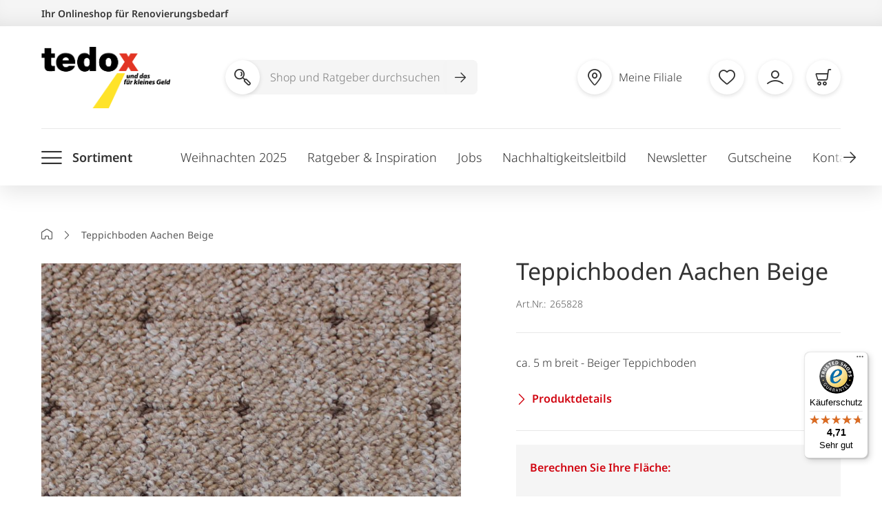

--- FILE ---
content_type: text/html; charset=UTF-8
request_url: https://www.tedox.de/reservation/load/button
body_size: 1207
content:

    <button type="button" class="reservation-shop-map-button reservation-shop-overlay-header-button">
        <i class="newIcon-pin"></i><span class="text">Meine Filiale</span>
    </button>



<script type="text/javascript">

    requirejs(['jquery', 'Tedox_ClickAndCollect/js/reservation_overlay'], function($, headerReservationOverlayJs){

        //console.log('shoplost_popup_button_load');

        /**
         * add reservation listener
         */
        jQuery(document).off('click keydown', '.reservation-shop-map-button');
        jQuery(document).off('click keydown','.product-reservation-change-shop-link');
        jQuery(document).on('click', '.reservation-shop-map-button', showShopMapFromHeader.bind(this));
        jQuery(document).on('click', '.product-reservation-change-shop-link', showShopMapFromHeader.bind(this));

        // Handle keyboard events (Enter key)
        jQuery(document).on('keydown', '.reservation-shop-map-button', function(event) {
            if (event.key === 'Enter' || event.keyCode === 13) {
                showShopMapFromHeader(event);
            }
        });
        jQuery(document).on('keydown', '.product-reservation-change-shop-link', function(event) {
            if (event.key === 'Enter' || event.keyCode === 13) {
                showShopMapFromHeader(event);
            }
        });

        function showShopMapFromHeader(event)
        {
            event.preventDefault();

            //console.log('showShopMapFromHeader');

            /**
             * show/hide elements
             */
            jQuery('#reservation-my-selected-shop-box').show();

            headerReservationOverlayJs.setHeaderLinkClicked();
            //headerReservationOverlayJs.showHideElementsBasedOnClickSource();
            $('.reservation-shop-overlay-headline.headline-switchable').html('tedox Filialen in Ihrer Nähe: ');
            window.fetchShopList([], false);

            /**
             * show shop map
             *
             * UPDATE: set visibility of elements
             */
            headerReservationOverlayJs.show();
        }

        /**
         * add reservation listener
         */
        jQuery(document).off('click keydown', '.product-reservation-check-availability-link');
        jQuery(document).on('click', '.product-reservation-check-availability-link', showShopMap.bind(this));

        // Handle keyboard events (Enter key)
        jQuery(document).on('keydown', '.product-reservation-check-availability-link', function(event) {
            if (event.key === 'Enter' || event.keyCode === 13) {
                showShopMap(event);
            }
        });

        function showShopMap(event)
        {
            event.preventDefault();

            //console.log('showShopMap content');

            /**
             * show/hide elements
             */
            jQuery('#reservation-my-selected-shop-box').hide();

            headerReservationOverlayJs.setContentLinkClicked();
            //headerReservationOverlayJs.showHideElementsBasedOnClickSource();
            $('.reservation-shop-overlay-headline.headline-switchable').html('Dieser Artikel ist in folgenden Filialen verfügbar: ');
            window.fetchShopList([], true);

            /**
             * show shop map
             *
             * UPDATE: set visibility of elements
             */
            headerReservationOverlayJs.show();
        }
    });

</script>



--- FILE ---
content_type: text/html; charset=UTF-8
request_url: https://www.tedox.de/static/version1765794744/frontend/INblau/Tedox/de_DE/Magento_Theme/templates/breadcrumbs.html
body_size: 339
content:
<!--
/**
 * Copyright © Magento, Inc. All rights reserved.
 * See COPYING.txt for license details.
 */
-->
<ul class="items" itemscope itemtype="https://schema.org/BreadcrumbList">
<% _.each(breadcrumbs, function(crumb, index) { %>

        <% if (crumb.link) { %>
        <li class="item <%- crumb.name %>" itemprop="itemListElement" itemscope itemtype="https://schema.org/ListItem">
            <a href="<%= crumb.link %>" itemprop="item" title="<%- crumb.title %>">
                <span itemprop="name"><%- crumb.label %></span>
            </a>
            <meta itemprop="position" content="<%- index+1 %>" />
            <i class="icon-arrow-yellow"></i>
        </li>
        <% } else if (crumb.last) { %>
        <li class="item <%- crumb.name %>" itemprop="itemListElement" itemscope itemtype="https://schema.org/ListItem">
            <span itemprop="name"><%= crumb.label %></span>
            <meta itemprop="position" content="<%- index+1 %>" />
        </li>
        <% } else { %>
        <li class="item <%- crumb.name %>" itemprop="itemListElement" itemscope itemtype="https://schema.org/ListItem">
            <span itemprop="name"><%= crumb.label %></span>
            <meta itemprop="position" content="<%- index+1 %>" />
            <i class="icon-arrow-yellow"></i>
        </li>
        <% } %>

<% }); %>
</ul>


--- FILE ---
content_type: text/html; charset=UTF-8
request_url: https://www.tedox.de/static/version1765794744/frontend/INblau/Tedox/de_DE/Magento_Catalog/template/product/list/listing.html
body_size: 587
content:
<!--
/**
 * Copyright © Magento, Inc. All rights reserved.
 * See COPYING.txt for license details.
 */
-->
<div if="hasData()"
     class="block" css="additionalClasses">
    <div class="block-title">
        <strong role="heading"
                aria-level="2"
                text="label"></strong>
    </div>
    <div class="block-content">
        <div class="products swiper">
            <ol class="product-items products items swiper-wrapper">
                <li class="product-item swiper-slide" repeat="foreach: filteredRows, item: '$row'">
                    <div class="product-item-info">
                        <div class="image-box">
                            <fastForEach args="data: getRegion('general-area'), as: '$col'" >
                                <render args="$col.getBody()"></render>
                            </fastForEach>
                        </div>

                        <div class="product-content-box">
                            <fastForEach args="data: getRegion('details-area'), as: '$col'" >
                                <render args="$col.getBody()"></render>
                            </fastForEach>

                            <div if="regionHasElements('description-area')"
                                class="product-item-inner">
                                <fastForEach args="data: getRegion('description-area'), as: '$col'" >
                                    <render args="$col.getBody()"></render>
                                </fastForEach>
                            </div>
                        </div>

                        <div if="regionHasElements('action-secondary-area')"
                            class="actions-secondary"
                            data-role="add-to-links">
                            <fastForEach args="data: getRegion('action-secondary-area'), as: '$col'" >
                                <render args="$col.getBody()"></render>
                            </fastForEach>
                        </div>
                    </div>
                </li>
            </ol>
            <div class="swiper-pagination"></div>
            <div class="swiper-button-prev"></div>
            <div class="swiper-button-next"></div>
        </div>
    </div>

    <div data-bind="afterRender: sliderRecentlyViewedProducts"></div>
</div>


--- FILE ---
content_type: application/javascript; charset=UTF-8
request_url: https://www.tedox.de/static/version1765794744/frontend/INblau/Tedox/de_DE/Tedox_Checkout/js/view/shipping-information/checkout-additional-listener.js
body_size: 1004
content:
define(['jquery'], function ($)
{
    'use strict';

    /**
     *
     *
     * checkout footer js for all additional listener (easy way, easy change ... f*** magento)
     *
     *
     */
    $(document).ready(function () {

        /**
         * show hide vat id field based on content from company field
         */
        function addCompanyVatIdValidationListener(){
            /**
             * field identifier strings
             * @type {string}
             */
            var sVatIdFieldName = 'input[name="vat_id"]';
            var sCompanyFieldName = 'input[name="company"]';
            var isVisible = ':visible';
            var sChangeBillingAddressCheckbox = 'input[name="billing-address-same-as-shipping"]';

            function hideVatIdOnInit(){
                if(jQuery(sVatIdFieldName + isVisible).is(":visible")){
                    jQuery(sCompanyFieldName + isVisible).trigger("keyup"); /** trigger company/vat_id validation event */
                } else {
                    /**
                     * wait till field is visibale for the first time
                     * -> not found search more
                     */
                    setTimeout( function(){
                        hideVatIdOnInit();
                    }, 500);
                }
            }
            hideVatIdOnInit();

            /**
             * init hide again when edit billing address
             */
            jQuery(document).on("change", sChangeBillingAddressCheckbox, function(){
                hideVatIdOnInit();
            });

            /**
             * listener for company field
             */
            jQuery(document).on("keyup", sCompanyFieldName + isVisible, function(){
                if(jQuery(sCompanyFieldName + isVisible).val() == ''){ /** if company field is empty */
                jQuery(sVatIdFieldName + isVisible).parent().parent().hide(); /** hide vat id element and label */
                jQuery(sVatIdFieldName).val(''); // remove content so ist not part of submit
                } else {
                    jQuery(sVatIdFieldName).parent().parent().show();
                }
            });
        }
        addCompanyVatIdValidationListener();

        /**
         * hide street[1]
         * insert tedox_street_number in street[1]
         */
        function addStreetNumberListener() {

            var sStreetNumberFieldName = 'input[name="custom_attributes[tedox_street_number]"]';
            var sLineTwoFieldName = 'input[name="street[1]"]';
            var isVisible = ':visible';

            /**
             * jQuery('input[name="custom_attributes[tedox_street_number]"]:visible').val()
             * jQuery('input[name="street[1]"]').val()
             * jQuery('input[name="street[1]"]:visible').parent().parent().hide();
             * jQuery('input[name="street[1]"]').trigger('change');
             */

            /**
             * hide element
             */
            jQuery(sLineTwoFieldName + isVisible).parent().parent().hide();

            /**
             * add listener
             */
            jQuery(document).on("keyup", sStreetNumberFieldName + isVisible, function() {
                let value = jQuery(sStreetNumberFieldName + isVisible).val();
                jQuery(sLineTwoFieldName).val(value);

                /**
                 * trigger change for field or no values are saved/updated
                 */
                jQuery(sLineTwoFieldName).trigger('change');
                //console.log('trigger changed');
            });
        }
        addStreetNumberListener();

    });
});


--- FILE ---
content_type: application/javascript; charset=UTF-8
request_url: https://www.tedox.de/static/version1765794744/frontend/INblau/Tedox/de_DE/Tedox_ClickAndCollect/js/quick_template_request.js
body_size: 421
content:
define([
    'jquery',
    'mage/translate',
    'mage/storage',
    'uiComponent',
    'ko',
], function (
    $,
    $t,
    storage,
    Component,
    ko
){
    'use strict';

    function TemplateRequest(){

        var aAppendToElements = '';

        this.load = function(sUrl, aAppendToElements){

            this.aAppendToElements = aAppendToElements;

            for( var elementIdentifier in this.aAppendToElements){
                if (this.aAppendToElements.hasOwnProperty(elementIdentifier)) {
                    //console.log(elementIdentifier, this.aAppendToElements);
                    $(this.aAppendToElements[elementIdentifier]).html('Bitte warten ...');
                }
            }

            var lastChar = sUrl.slice(-1);
            if (lastChar == '/') {
                sUrl = sUrl.slice(0, -1);
            }

            $.ajax(sUrl, {
                    data:{},
                    type:"POST",
                    dataType:"html",
                    complete:this.response.bind(this)
                }
            );

        };

        this.response = function(response){
            if(response.status == 200){
                //console.log('success' , response.status, this.sTarget);
                for( var elementIdentifier in this.aAppendToElements){
                    if (this.aAppendToElements.hasOwnProperty(elementIdentifier)) {
                        //console.log(elementIdentifier, this.aAppendToElements);
                        $(this.aAppendToElements[elementIdentifier]).html(response.responseText);
                    }
                }
            }
        };

    };

    return new TemplateRequest();

});


--- FILE ---
content_type: application/javascript; charset=UTF-8
request_url: https://www.tedox.de/static/version1765794744/frontend/INblau/Tedox/de_DE/Tedox_ClickAndCollect/js/shoplist.js
body_size: 1619
content:
define([
    'jquery',
    'uiComponent',
    'Tedox_ClickAndCollect/js/reservation_overlay'
], function ($, Component, headerReservationOverlayJs) {
    'use strict';

    return Component.extend({
        parameters: [],
        forceRefetch: false,

        // TODO
        //  executes twice on configurable page first item select filter search
        fetchShopListHtml: function (parameters = [], isProductView = false, callback = undefined) {
            var $this = this;
            $this.parameters = [];
            // content or header view

            if (Array.isArray(parameters)) {
                parameters.forEach(function (parameter) {
                    if (parameter.name === 'productId' && parameter.val === 'undefined') {

                    }
                    $this.addToParameterArray(parameter);
                });
            }
            if (!isProductView) {
                // unchanged
                if ($('#tedox-reservation-shop-config').attr('data-current-view') === 'header' && parameters.length < 1) {
                    return;
                }
                // set config
                $('#tedox-reservation-shop-config').attr('data-current-view', 'header');
                $('#tedox-reservation-shop-config').attr('data-current-product', '');
            } else {
                // product Id
                $this.addToParameterArray({
                    name: 'productId',
                    val: $("#tedox_reservation_item_qty_data").attr('data-current_store_product_id')
                })
                // unchanged
                if ($('#tedox-reservation-shop-config').attr('data-current-view') === 'content' && parameters.length < 1) {
                    if (!$this.forceRefetch) {
                        return;
                    } else {
                        // TODO
                        //  works only once
                        $this.forceRefetch = false;
                    }
                }
                // set config
                $('#tedox-reservation-shop-config').attr('data-current-view', 'content');
                $this.parameters.forEach(function (parameter) {
                    if (parameter !== null && parameter.name === 'productId') {
                        $('#tedox-reservation-shop-config').attr('data-current-product', parameter.val);
                    }
                });
            }

            let paramString = '';
            if (this.parameters.length > 0) {
                let i = 0;
                this.parameters.forEach(function (parameter) {
                    if (parameter !== null && typeof parameter === 'object') {
                        if (i === 0) {
                            paramString += '?';
                        }
                        let value = parameter.val;
                        let umlRegex = new RegExp("[äöüÄÖÜß]");
                        if (umlRegex.test(value)) {
                            value = value.replace(/ä/g, 'ae');
                            value = value.replace(/Ä/g, 'ae');
                            value = value.replace(/ö/g, 'oe');
                            value = value.replace(/Ö/g, 'ae');
                            value = value.replace(/ü/g, 'ue');
                            value = value.replace(/Ü/g, 'ae');
                            value = value.replace(/ß/g, 'ss');
                        }
                        parameter.val = value;
                        if (i === 0) {
                            i = 1;
                            paramString += parameter.name + '=' + parameter.val;
                        } else {
                            paramString += '&' + parameter.name + '=' + parameter.val;
                        }
                    }
                });
            }

            let url = window.location.origin +
                '/rest/V1/shop/list' + paramString;
            // TODO
            //  show loading here
            $('.reservation-shop-list-wrapper').html('');
            $.ajax({
                headers: {
                    Accept: "text/html; charset=utf-8",
                    "Content-Type": "text/html; charset=utf-8"
                },
                url: url,
                dataType: 'html',
                type: 'get',
                tryCount: 0,
                retryLimit: 3
            }).done(function (data) {
                // TODO
                //  end loading
                $('.reservation-shop-list-wrapper').html(data);
                /**
                 * set visibility of elements
                 */
                headerReservationOverlayJs.showHideElementsBasedOnClickSource();

                if (typeof callback !== 'undefined') {
                    callback();
                }
            }).fail(function (e) {
                // TODO
                //  end loading
                if (e.status === 500) {
                    $('.reservation-shop-list-wrapper').html('Fehler bei der Suche, bitte überprüfen Sie Ihre Eingabe.');
                } else if (this.tryCount <= this.retryLimit) {
                    this.tryCount++;
                    $.ajax(this);
                } else {
                    $('.reservation-shop-list-wrapper').html('Fehler beim Laden, bitte versuchen Sie es erneut.');
                }
                if (typeof callback !== 'undefined') {
                    callback();
                }
            });
        },

        addToParameterArray: function (obj) {
            let $this = this;
            if (!obj.hasOwnProperty('name') || !obj.hasOwnProperty('val')) {
                return false;
            }
            let isNew = true;
            if (this.parameters.length > 0) {
                this.parameters.forEach(function (parameter, index) {
                    if (parameter !== null) {
                        if (parameter.name === obj.name) {
                            $this.parameters[index] = obj;
                            isNew = false;
                        }
                    }
                });
            }
            if (isNew) {
                this.parameters.push(obj);
            }
            return true;
        },

        forceRefetchOnNext: function () {
            this.forceRefetch = true;
        }
    });
});

--- FILE ---
content_type: application/javascript; charset=UTF-8
request_url: https://www.tedox.de/static/version1765794744/frontend/INblau/Tedox/de_DE/js/menu.js
body_size: 1927
content:
define([
    'jquery',
    'jquery/ui',
    'mage/menu',
    'swiper'
], function($){
    'use strict';

    var $menu = $('.navigation');
    var parentLink = $('.navigation li.parent > a');
    var $menuLink = $('.navigation a');
    var $body = $('body');
    var $toggleButtonMainMenu = $('.toggle-main-menu');
    var $headerNavWrapper = $('.header-nav');
    var $pageHeader = $('.page-header');
    var $headerMain = $('.header-main');

    // A11y additions
    parentLink.parent().siblings().find('> .submenu').attr('aria-expanded', 'false').attr('role', 'menu');
    parentLink.attr('aria-haspopup', 'true');
    $menuLink.attr('role', 'menuitem');
    //

    parentLink.addClass('parent-link');

    var subMenus = $menu.find('.parent');
    $.each(subMenus, $.proxy(function (index, item) {
        var category = $(item).find('> a span').text(),
            categoryUrl = $(item).find('> a').attr('href'),
            $menu = $(item).find('> .submenu');

        $(item).find('> a').replaceWith('<button class="parent-link">' + category + '</button>');
        this.categoryLink = $('<a>').attr('href', categoryUrl).text(/*$.mage.__('Alle in ') + */category);
        this.categoryParent = $('<li>').addClass('all-category').html(this.categoryLink);
        $(item).find('> .parent-link').attr('aria-controls', 'subnav-' + index);
        $menu.attr('id', 'subnav-' + index);

        if ($menu.find('.all-category').length === 0) {
            $menu.prepend(this.categoryParent);

            if ($(window).innerWidth() < 768) {
                $menu.prepend('<li class="subnav-title"><span class="text">' + category + '</span><button type="button" class="subnav-back">' + $.mage.__('zurück') + '</button></li>');
            }
        }
    }, this));

    $('.parent-link').on('click', toggleMenu);

    function toggleMenu(event) {
        var $this = $(this);
        event.preventDefault();
        $this.parent().addClass('is-open');
        $this.parent().find('> .submenu').attr('aria-expanded', 'true');
        $this.parent().siblings().removeClass('is-open');
        $this.parent().siblings().find('> .submenu').attr('aria-expanded', 'false');
    }

    $('.subnav-back').on('click', function (event) {
        $(this).closest('.parent').removeClass('is-open');
    });

    var heightHeader = $pageHeader.outerHeight();
    var heightMainHeader = $headerMain.outerHeight();

    const $headerFocusable = $headerMain.find(':tabbable');

    $headerFocusable.on('focus', function () {
        $pageHeader.removeClass('is-sticky');
        $pageHeader.removeClass('is-sticky-mobile');
        this.scrollIntoView({ behavior: 'smooth', block: 'start' });
    });

    $(window).on('scroll', function () {
        var scroll = $(window).scrollTop();

        if (scroll >= heightMainHeader) {
            $pageHeader.addClass('is-sticky');
            $('#maincontent').css('padding-top', heightHeader);
        } else {
            $pageHeader.removeClass('is-sticky');
            $('#maincontent').css('padding-top', 0);
        }

        if (scroll > 80) {
            $pageHeader.addClass('is-sticky-mobile');
        } else {
            $pageHeader.removeClass('is-sticky-mobile');
        }
    })

    $toggleButtonMainMenu.on('click', function () {
        var $this = $(this);

        if ($this.hasClass('is-active')) {
            $this.removeClass('is-active');
            $this.attr('aria-label', $.mage.__('Menü öffnen'));
            $menu.removeClass('is-open');
            $menu.attr('aria-expanded', 'false');
            $headerNavWrapper.removeClass('is-open');
            $body.removeClass('nav-is-open');
        } else {
            $this.addClass('is-active');
            $this.attr('aria-label', $.mage.__('Menü schließen'));
            $menu.addClass('is-open');
            $menu.attr('aria-expanded', 'true');
            $headerNavWrapper.addClass('is-open');
            $body.addClass('nav-is-open');
        }
    });

    $(document).on('mouseup', function (e) {
        // If the target of the click isn't the container => close navigation
        if(!$menu.is(e.target) && $menu.has(e.target).length === 0 && !$toggleButtonMainMenu.is(e.target) && $toggleButtonMainMenu.has(e.target).length === 0){
            $menu.removeClass('is-open');
            $toggleButtonMainMenu.removeClass('is-active');
            $headerNavWrapper.removeClass('is-open');
            $body.removeClass('nav-is-open');
        }
    });

    $('.toggle-search').on('click', function () {
        if ($(this).hasClass('is-active')) {
            $(this).removeClass('is-active');
        } else {
            $(this).addClass('is-active');
            $('.shop-search-form-input').focus();
        }
    });

    function viewportWidth() {
        let windowWidth = document.documentElement.clientWidth;
        document.documentElement.style.setProperty('--viewport-width', windowWidth + 'px');
    }

    function viewportHeight() {
        let windowHeight = document.documentElement.clientHeight;
        document.documentElement.style.setProperty('--viewport-height', windowHeight + 'px');
    }

    window.addEventListener('resize', viewportWidth)
    viewportWidth();

    window.addEventListener('resize', viewportHeight)
    viewportHeight();

    var sliderMenu = new Swiper('#content-nav', {
        enabled: false,
        direction: 'horizontal',
        slidesPerView: 'auto',
        freeMode: true,
        watchOverflow: true,
        navigation: {
            nextEl: '#content-nav .swiper-button-next',
            prevEl: '#content-nav .swiper-button-prev',
        },
        mousewheel: true,
        on: {
            lock: function () {
                $('#content-nav').addClass('swiper-locked');
            },
        },
        breakpoints: {
            768: {
                enabled: true
            }
        },
        a11y: {
            slideLabelMessage: false
        },
    });

    var current = location.pathname.split('/')[1];
    if (current === '') return;
    var menuItems = document.querySelectorAll('#content-nav li a');
    for (var i = 0, len = menuItems.length; i < len; i++) {
        if (menuItems[i].getAttribute('href').indexOf(current) !== -1) {
            menuItems[i].className += 'is-active';
        }
    }
});


--- FILE ---
content_type: application/javascript; charset=UTF-8
request_url: https://www.tedox.de/static/version1765794744/frontend/INblau/Tedox/de_DE/Tedox_Vacancy/js/form.js
body_size: 2136
content:
define([
    'jquery',
    'mage/translate',
    'mage/storage',
    'uiComponent',
    'ko'
], function (
    $,
    $t,
    storage,
    Component,
    ko
){
    'use strict';

    function Form(){

        var aUpload = [];

        /**
         *
         */
        this.init = function (){

            //console.log('form init');

        };

        /**
         *
         * @returns {Array}
         */
        this.getUploadData = function()
        {
            return aUpload;
        };

        /**
         *
         * @param step
         */
        this.showStep = function(step){

            jQuery('#job-step-1').hide();
            jQuery('#job-step-2').hide();
            jQuery('#job-step-end').hide();

            switch(step){
                case '1': jQuery('#job-step-1').show();
                    break;
                case '2': jQuery('#job-step-2').show();
                    break;
                case 'END': jQuery('#job-step-end').show();
                    break;
            }
        };

        /**
         *
         * @param data
         */
        this.getFileData = function(data)
        {
            var fileTypes = ['pdf'];
            var id      = jQuery(data.currentTarget).attr('id');
            var file    = document.querySelector('#' + id).files[0];
            var reader  = new FileReader();

            var extension = file.name.split('.').pop().toLowerCase(),  //file extension from input file
                isValidExtention = fileTypes.indexOf(extension) > -1;

            //console.log(extension, isValidExtention);

            if(isValidExtention){
                reader.addEventListener("load", function () {
                    //console.log(reader.result);

                    aUpload[id] = reader.result;

                    //console.log(aUpload);

                }, false);

                if (file) {
                    reader.readAsDataURL(file);
                }
            }
        };

        /**
         *
         * @param data
         * @returns {{}}
         */
        this.convertArrayToKeyValue = function(data)
        {
            /**
             * create array from form
             * @type {{}}
             */
            var obj = {};
            jQuery.each( data , function(i,o){
                var n = o.name,
                    v = o.value;

                obj[n] = obj[n] === undefined ? v
                    : Array.isArray( obj[n] ) ? obj[n].concat( v )
                        : [ obj[n], v ];
            });

            return obj;
        };

        /**
         *
         * @param isInitiativeApplication
         */
        this.updateStep2 = function(isInitiativeApplication)
        {
            /**
             * check stores if needed
             */
            if (jQuery('#location-list li input').length < 1) {
                if(!isInitiativeApplication){
                    jQuery('#location-error').show();
                    return;
                }
            }

            /**
             * Prefix
             * Firstname
             * Lastname
             * Street
             * Streetnumber
             * Postcode
             * City
             */
            var name = jQuery('#prefix').val() + ' ' +
                jQuery('#form-step-1 input#firstname').val() + ' ' +
                jQuery('#form-step-1 input#lastname').val();

            var street = jQuery('#form-step-1 input#street').val() + ( ( jQuery('#form-step-1 input#street-number').val() != '' ) ? ' ' + jQuery('#form-step-1 input#street-number').val() : '');
            var city = jQuery('#form-step-1 input#postcode').val() + ' ' + jQuery('#form-step-1 input#city').val();

            // set data in overview
            jQuery('#overview_address').html(
                '<strong>' +
                name + '<br/>' +
                street + '<br/>' +
                city +
                '</strong>'
            );

            /**
             * Email
             * Telephone
             * highest-education
             */
            jQuery('#overview_email').html(jQuery('#form-step-1 input#email').val());
            jQuery('#overview_telephone').html(jQuery('#form-step-1 input#telephone').val());
            jQuery('#overview_jobs_highest_education').html(jQuery('#highest-education').val());

            /**
             * education
             */
            if(jQuery('#form-step-1 input#education').val()!=''){
                jQuery('#overview_jobs_education').html(jQuery('#form-step-1 input#education').val());
            } else {
                jQuery('#form-step-1 input#education').parent().hide();
            }

            /**
             * completed-education
             * experience-in-sales
             * education-owner-test
             * team-management
             * nationwide-mobility
             * driving-license
             * forklift-certificate
             * subscribe newsletter
             */
            jQuery('#overview_jobs_completed_education').html(
                jQuery('#form-step-1 input#completed-education-true').is(':checked') ? 'Ja' : 'Nein'
            );
            jQuery('#overview_jobs_experience_in_sales').html(
                jQuery('#form-step-1 input#experience-in-sales-true').is(':checked') ? 'Ja' : 'Nein'
            );
            jQuery('#overview_jobs_education_owner_test').html(
                jQuery('#form-step-1 input#education-owner-test-true').is(':checked') ? 'Ja' : 'Nein'
            );
            jQuery('#overview_jobs_team_management').html(
                jQuery('#form-step-1 input#team-management-true').is(':checked') ? 'Ja' : 'Nein'
            );
            jQuery('#overview_jobs_nationwidemobility').html(
                jQuery('#form-step-1 input#nationwide-mobility-true').is(':checked') ? 'Ja' : 'Nein'
            );
            jQuery('#overview_jobs_driving_license').html(jQuery('#form-step-1 input#driving-license').val());
            jQuery('#overview_jobs_forklift_certificate').html(
                jQuery('#form-step-1 input#forklift-certificate-true').is(':checked') ? 'Ja' : 'Nein'
            );
            jQuery('#overview_newsletter').html(
                jQuery('#form-step-1 input#subscribe-newsletter').is(':checked') ? 'Ja' : 'Nein'
            );

            /**
             * Wording Time
             * Part Time
             * Full Time
             * Working Hours
             */
            var string = '';
            if (jQuery('#form-step-1 input[name="full-time"]:checked').val() == 'Vollzeit') {
                string = 'Vollzeit';
            }
            if (jQuery('#form-step-1 input[name="part-time"]:checked').val() == 'Teilzeit') {
                if(string!='') 	string += ', Teilzeit';
                else			string = 'Teilzeit';
            }
            jQuery('#overview_worktime').html(string);

            /**
             * locations
             */
            if(typeof jQuery('#overview_locations') != undefined){
                var locations = [];
                jQuery('#location-list li').each(function(index, value) {
                    locations.push(jQuery(value).text());
                });
                if (jQuery('#form-step-1 input#select-all-job-locations').is(':checked') || locations.length == 0) {
                    jQuery('#overview_locations').html('alle Standorte');
                } else {
                    jQuery('#overview_locations').html(locations.join(', '));
                }
            }

            /**
             * how-did-you-hear-about-us
             */
            var value = jQuery('#how-did-you-hear-about-us').val();
            if(value!=''){
                jQuery('#overview_jobs_how_did_you_hear_about_us').html(value);
            } else {
                jQuery('#overview_jobs_how_did_you_hear_about_us').parent().hide();
            }

            jQuery('#job-type-1-text').hide();
            jQuery('#job-type-2-text').hide();
            jQuery('#job-type-3-text').hide();
            jQuery('#job-type-3-text2').show();

            jQuery('html, body').animate({
                scrollTop: jQuery("#before-send-content").offset().top
            }, 1000);

            // load new captcha
            //$('jobs_form').captcha.refresh();
        };
    };

    return new Form();
});


--- FILE ---
content_type: application/javascript; charset=UTF-8
request_url: https://www.tedox.de/static/version1765794744/frontend/INblau/Tedox/de_DE/js/vendor/bootstrap-tedox.js
body_size: 14350
content:
/* ===================================================
 * bootstrap-transition.js v2.3.1
 * http://twitter.github.com/bootstrap/javascript.html#transitions
 * ===================================================
 * Copyright 2012 Twitter, Inc.
 *
 * Licensed under the Apache License, Version 2.0 (the "License");
 * you may not use this file except in compliance with the License.
 * You may obtain a copy of the License at
 *
 * http://www.apache.org/licenses/LICENSE-2.0
 *
 * Unless required by applicable law or agreed to in writing, software
 * distributed under the License is distributed on an "AS IS" BASIS,
 * WITHOUT WARRANTIES OR CONDITIONS OF ANY KIND, either express or implied.
 * See the License for the specific language governing permissions and
 * limitations under the License.
 * ========================================================== */

define(["jquery"] , function ($) {

    !function ($) {

        "use strict"; // jshint ;_;


        /* CSS TRANSITION SUPPORT (http://www.modernizr.com/)
         * ======================================================= */

        $(function () {

            $.support.transition = (function () {

                var transitionEnd = (function () {

                    var el = document.createElement('bootstrap')
                        , transEndEventNames = {
                        'WebkitTransition': 'webkitTransitionEnd'
                        , 'MozTransition': 'transitionend'
                        , 'OTransition': 'oTransitionEnd otransitionend'
                        , 'transition': 'transitionend'
                    }
                        , name

                    for (name in transEndEventNames) {
                        if (el.style[name] !== undefined) {
                            return transEndEventNames[name]
                        }
                    }

                }())

                return transitionEnd && {
                    end: transitionEnd
                }

            })()

        })

    }(window.jQuery);
    /* ==========================================================
     * bootstrap-alert.js v2.3.1
     * http://twitter.github.com/bootstrap/javascript.html#alerts
     * ==========================================================
     * Copyright 2012 Twitter, Inc.
     *
     * Licensed under the Apache License, Version 2.0 (the "License");
     * you may not use this file except in compliance with the License.
     * You may obtain a copy of the License at
     *
     * http://www.apache.org/licenses/LICENSE-2.0
     *
     * Unless required by applicable law or agreed to in writing, software
     * distributed under the License is distributed on an "AS IS" BASIS,
     * WITHOUT WARRANTIES OR CONDITIONS OF ANY KIND, either express or implied.
     * See the License for the specific language governing permissions and
     * limitations under the License.
     * ========================================================== */


    !function ($) {

        "use strict"; // jshint ;_;


        /* ALERT CLASS DEFINITION
         * ====================== */

        var dismiss = '[data-dismiss="alert"]'
            , Alert = function (el) {
            $(el).on('click', dismiss, this.close)
        }

        Alert.prototype.close = function (e) {
            var $this = $(this)
                , selector = $this.attr('data-target')
                , $parent

            if (!selector) {
                selector = $this.attr('href')
                selector = selector && selector.replace(/.*(?=#[^\s]*$)/, '') //strip for ie7
            }

            $parent = $(selector)

            e && e.preventDefault()

            $parent.length || ($parent = $this.hasClass('alert') ? $this : $this.parent())

            $parent.trigger(e = $.Event('close'))

            if (e.isDefaultPrevented()) return

            $parent.removeClass('in')

            function removeElement() {
                $parent
                .trigger('closed')
                .remove()
            }

            $.support.transition && $parent.hasClass('fade') ?
                $parent.on($.support.transition.end, removeElement) :
                removeElement()
        }


        /* ALERT PLUGIN DEFINITION
         * ======================= */

        var old = $.fn.alert

        $.fn.alert = function (option) {
            return this.each(function () {
                var $this = $(this)
                    , data = $this.data('alert')
                if (!data) $this.data('alert', (data = new Alert(this)))
                if (typeof option == 'string') data[option].call($this)
            })
        }

        $.fn.alert.Constructor = Alert


        /* ALERT NO CONFLICT
         * ================= */

        $.fn.alert.noConflict = function () {
            $.fn.alert = old
            return this
        }


        /* ALERT DATA-API
         * ============== */

        $(document).on('click.alert.data-api', dismiss, Alert.prototype.close)

    }(window.jQuery);
    /* ============================================================
     * bootstrap-button.js v2.3.1
     * http://twitter.github.com/bootstrap/javascript.html#buttons
     * ============================================================
     * Copyright 2012 Twitter, Inc.
     *
     * Licensed under the Apache License, Version 2.0 (the "License");
     * you may not use this file except in compliance with the License.
     * You may obtain a copy of the License at
     *
     * http://www.apache.org/licenses/LICENSE-2.0
     *
     * Unless required by applicable law or agreed to in writing, software
     * distributed under the License is distributed on an "AS IS" BASIS,
     * WITHOUT WARRANTIES OR CONDITIONS OF ANY KIND, either express or implied.
     * See the License for the specific language governing permissions and
     * limitations under the License.
     * ============================================================ */


    !function ($) {

        "use strict"; // jshint ;_;


        /* BUTTON PUBLIC CLASS DEFINITION
         * ============================== */

        var Button = function (element, options) {
            this.$element = $(element)
            this.options = $.extend({}, $.fn.button.defaults, options)
        }

        Button.prototype.setState = function (state) {
            var d = 'disabled'
                , $el = this.$element
                , data = $el.data()
                , val = $el.is('input') ? 'val' : 'html'

            state = state + 'Text'
            data.resetText || $el.data('resetText', $el[val]())

            $el[val](data[state] || this.options[state])

            // push to event loop to allow forms to submit
            setTimeout(function () {
                state == 'loadingText' ?
                    $el.addClass(d).attr(d, d) :
                    $el.removeClass(d).removeAttr(d)
            }, 0)
        }

        Button.prototype.toggle = function () {
            var $parent = this.$element.closest('[data-toggle="buttons-radio"]')

            $parent && $parent
            .find('.active')
            .removeClass('active')

            this.$element.toggleClass('active')
        }


        /* BUTTON PLUGIN DEFINITION
         * ======================== */

        var old = $.fn.button

        $.fn.button = function (option) {
            return this.each(function () {
                var $this = $(this)
                    , data = $this.data('button')
                    , options = typeof option == 'object' && option
                if (!data) $this.data('button', (data = new Button(this, options)))
                if (option == 'toggle') data.toggle()
                else if (option) data.setState(option)
            })
        }

        $.fn.button.defaults = {
            loadingText: 'loading...'
        }

        $.fn.button.Constructor = Button


        /* BUTTON NO CONFLICT
         * ================== */

        $.fn.button.noConflict = function () {
            $.fn.button = old
            return this
        }


        /* BUTTON DATA-API
         * =============== */

        $(document).on('click.button.data-api', '[data-toggle^=button]', function (e) {
            var $btn = $(e.target)
            if (!$btn.hasClass('btn')) $btn = $btn.closest('.btn')
            $btn.button('toggle')
        })

    }(window.jQuery);
    /* ==========================================================
     * bootstrap-carousel.js v2.3.1
     * http://twitter.github.com/bootstrap/javascript.html#carousel
     * ==========================================================
     * Copyright 2012 Twitter, Inc.
     *
     * Licensed under the Apache License, Version 2.0 (the "License");
     * you may not use this file except in compliance with the License.
     * You may obtain a copy of the License at
     *
     * http://www.apache.org/licenses/LICENSE-2.0
     *
     * Unless required by applicable law or agreed to in writing, software
     * distributed under the License is distributed on an "AS IS" BASIS,
     * WITHOUT WARRANTIES OR CONDITIONS OF ANY KIND, either express or implied.
     * See the License for the specific language governing permissions and
     * limitations under the License.
     * ========================================================== */


    !function ($) {

        "use strict"; // jshint ;_;


        /* CAROUSEL CLASS DEFINITION
         * ========================= */

        var Carousel = function (element, options) {
            this.$element = $(element)
            this.$indicators = this.$element.find('.carousel-indicators')
            this.options = options
            this.options.pause == 'hover' && this.$element
            .on('mouseenter', $.proxy(this.pause, this))
            .on('mouseleave', $.proxy(this.cycle, this))
        }

        Carousel.prototype = {

            cycle: function (e) {
                if (!e) this.paused = false
                if (this.interval) clearInterval(this.interval);
                this.options.interval
                && !this.paused
                && (this.interval = setInterval($.proxy(this.next, this), this.options.interval))
                return this
            }

            , getActiveIndex: function () {
                this.$active = this.$element.find('.item.active')
                this.$items = this.$active.parent().children()
                return this.$items.index(this.$active)
            }

            , to: function (pos) {
                var activeIndex = this.getActiveIndex()
                    , that = this

                if (pos > (this.$items.length - 1) || pos < 0) return

                if (this.sliding) {
                    return this.$element.one('slid', function () {
                        that.to(pos)
                    })
                }

                if (activeIndex == pos) {
                    return this.pause().cycle()
                }

                return this.slide(pos > activeIndex ? 'next' : 'prev', $(this.$items[pos]))
            }

            , pause: function (e) {
                if (!e) this.paused = true
                if (this.$element.find('.next, .prev').length && $.support.transition.end) {
                    this.$element.trigger($.support.transition.end)
                    this.cycle(true)
                }
                clearInterval(this.interval)
                this.interval = null
                return this
            }

            , next: function () {
                if (this.sliding) return
                return this.slide('next')
            }

            , prev: function () {
                if (this.sliding) return
                return this.slide('prev')
            }

            , slide: function (type, next) {
                var $active = this.$element.find('.item.active')
                    , $next = next || $active[type]()
                    , isCycling = this.interval
                    , direction = type == 'next' ? 'left' : 'right'
                    , fallback = type == 'next' ? 'first' : 'last'
                    , that = this
                    , e

                this.sliding = true

                isCycling && this.pause()

                $next = $next.length ? $next : this.$element.find('.item')[fallback]()

                e = $.Event('slide', {
                    relatedTarget: $next[0]
                    , direction: direction
                })

                if ($next.hasClass('active')) return

                if (this.$indicators.length) {
                    this.$indicators.find('.active').removeClass('active')
                    this.$element.one('slid', function () {
                        var $nextIndicator = $(that.$indicators.children()[that.getActiveIndex()])
                        $nextIndicator && $nextIndicator.addClass('active')
                    })
                }

                if ($.support.transition && this.$element.hasClass('slide')) {
                    this.$element.trigger(e)
                    if (e.isDefaultPrevented()) return
                    $next.addClass(type)
                    $next[0].offsetWidth // force reflow
                    $active.addClass(direction)
                    $next.addClass(direction)
                    this.$element.one($.support.transition.end, function () {
                        $next.removeClass([type, direction].join(' ')).addClass('active')
                        $active.removeClass(['active', direction].join(' '))
                        that.sliding = false
                        setTimeout(function () {
                            that.$element.trigger('slid')
                        }, 0)
                    })
                } else {
                    this.$element.trigger(e)
                    if (e.isDefaultPrevented()) return
                    $active.removeClass('active')
                    $next.addClass('active')
                    this.sliding = false
                    this.$element.trigger('slid')
                }

                isCycling && this.cycle()

                return this
            }

        }


        /* CAROUSEL PLUGIN DEFINITION
         * ========================== */

        var old = $.fn.carousel

        $.fn.carousel = function (option) {
            return this.each(function () {
                var $this = $(this)
                    , data = $this.data('carousel')
                    , options = $.extend({}, $.fn.carousel.defaults, typeof option == 'object' && option)
                    , action = typeof option == 'string' ? option : options.slide
                if (!data) $this.data('carousel', (data = new Carousel(this, options)))
                if (typeof option == 'number') data.to(option)
                else if (action) data[action]()
                else if (options.interval) data.pause().cycle()
            })
        }

        $.fn.carousel.defaults = {
            interval: 5000
            , pause: 'hover'
        }

        $.fn.carousel.Constructor = Carousel


        /* CAROUSEL NO CONFLICT
         * ==================== */

        $.fn.carousel.noConflict = function () {
            $.fn.carousel = old
            return this
        }

        /* CAROUSEL DATA-API
         * ================= */

        $(document).on('click.carousel.data-api', '[data-slide], [data-slide-to]', function (e) {
            var $this = $(this), href
                ,
                $target = $($this.attr('data-target') || (href = $this.attr('href')) && href.replace(/.*(?=#[^\s]+$)/, '')) //strip for ie7
                , options = $.extend({}, $target.data(), $this.data())
                , slideIndex

            $target.carousel(options)

            if (slideIndex = $this.attr('data-slide-to')) {
                $target.data('carousel').pause().to(slideIndex).cycle()
            }

            e.preventDefault()
        })

    }(window.jQuery);
    /* =============================================================
     * bootstrap-collapse.js v2.3.1
     * http://twitter.github.com/bootstrap/javascript.html#collapse
     * =============================================================
     * Copyright 2012 Twitter, Inc.
     *
     * Licensed under the Apache License, Version 2.0 (the "License");
     * you may not use this file except in compliance with the License.
     * You may obtain a copy of the License at
     *
     * http://www.apache.org/licenses/LICENSE-2.0
     *
     * Unless required by applicable law or agreed to in writing, software
     * distributed under the License is distributed on an "AS IS" BASIS,
     * WITHOUT WARRANTIES OR CONDITIONS OF ANY KIND, either express or implied.
     * See the License for the specific language governing permissions and
     * limitations under the License.
     * ============================================================ */


    !function ($) {

        "use strict"; // jshint ;_;


        /* COLLAPSE PUBLIC CLASS DEFINITION
         * ================================ */

        var Collapse = function (element, options) {
            this.$element = $(element)
            this.options = $.extend({}, $.fn.collapse.defaults, options)

            if (this.options.parent) {
                this.$parent = $(this.options.parent)
            }

            this.options.toggle && this.toggle()
        }

        Collapse.prototype = {

            constructor: Collapse

            , dimension: function () {
                var hasWidth = this.$element.hasClass('width')
                return hasWidth ? 'width' : 'height'
            }

            , show: function () {
                var dimension
                    , scroll
                    , actives
                    , hasData

                if (this.transitioning || this.$element.hasClass('in')) return

                dimension = this.dimension()
                scroll = $.camelCase(['scroll', dimension].join('-'))
                actives = this.$parent && this.$parent.find('> .accordion-group > .in')

                if (actives && actives.length) {
                    hasData = actives.data('collapse')
                    if (hasData && hasData.transitioning) return
                    actives.collapse('hide')
                    hasData || actives.data('collapse', null)
                }

                this.$element[dimension](0)
                this.transition('addClass', $.Event('show'), 'shown')
                $.support.transition && this.$element[dimension](this.$element[0][scroll])
            }

            , hide: function () {
                var dimension
                if (this.transitioning || !this.$element.hasClass('in')) return
                dimension = this.dimension()
                this.reset(this.$element[dimension]())
                this.transition('removeClass', $.Event('hide'), 'hidden')
                this.$element[dimension](0)
            }

            , reset: function (size) {
                var dimension = this.dimension()

                this.$element
                .removeClass('collapse')
                    [dimension](size || 'auto')
                    [0].offsetWidth

                this.$element[size !== null ? 'addClass' : 'removeClass']('collapse')

                return this
            }

            , transition: function (method, startEvent, completeEvent) {
                var that = this
                    , complete = function () {
                    if (startEvent.type == 'show') that.reset()
                    that.transitioning = 0
                    that.$element.trigger(completeEvent)
                }

                this.$element.trigger(startEvent)

                if (startEvent.isDefaultPrevented()) return

                this.transitioning = 1

                this.$element[method]('in')

                $.support.transition && this.$element.hasClass('collapse') ?
                    this.$element.one($.support.transition.end, complete) :
                    complete()
            }

            , toggle: function () {
                this[this.$element.hasClass('in') ? 'hide' : 'show']()
            }

        }


        /* COLLAPSE PLUGIN DEFINITION
         * ========================== */

        var old = $.fn.collapse

        $.fn.collapse = function (option) {
            return this.each(function () {
                var $this = $(this)
                    , data = $this.data('collapse')
                    , options = $.extend({}, $.fn.collapse.defaults, $this.data(), typeof option == 'object' && option)
                if (!data) $this.data('collapse', (data = new Collapse(this, options)))
                if (typeof option == 'string') data[option]()
            })
        }

        $.fn.collapse.defaults = {
            toggle: true
        }

        $.fn.collapse.Constructor = Collapse


        /* COLLAPSE NO CONFLICT
         * ==================== */

        $.fn.collapse.noConflict = function () {
            $.fn.collapse = old
            return this
        }


        /* COLLAPSE DATA-API
         * ================= */

        $(document).on('click.collapse.data-api', '[data-toggle=collapse]', function (e) {
            var $this = $(this), href
                , target = $this.attr('data-target')
                || e.preventDefault()
                || (href = $this.attr('href')) && href.replace(/.*(?=#[^\s]+$)/, '') //strip for ie7
                , option = $(target).data('collapse') ? 'toggle' : $this.data()
            $this[$(target).hasClass('in') ? 'addClass' : 'removeClass']('collapsed')
            $(target).collapse(option)
        })

    }(window.jQuery);
    /* ============================================================
     * bootstrap-dropdown.js v2.3.1
     * http://twitter.github.com/bootstrap/javascript.html#dropdowns
     * ============================================================
     * Copyright 2012 Twitter, Inc.
     *
     * Licensed under the Apache License, Version 2.0 (the "License");
     * you may not use this file except in compliance with the License.
     * You may obtain a copy of the License at
     *
     * http://www.apache.org/licenses/LICENSE-2.0
     *
     * Unless required by applicable law or agreed to in writing, software
     * distributed under the License is distributed on an "AS IS" BASIS,
     * WITHOUT WARRANTIES OR CONDITIONS OF ANY KIND, either express or implied.
     * See the License for the specific language governing permissions and
     * limitations under the License.
     * ============================================================ */


    !function ($) {

        "use strict"; // jshint ;_;


        /* DROPDOWN CLASS DEFINITION
         * ========================= */

        var toggle = '[data-toggle=dropdown]'
            , Dropdown = function (element) {
            var $el = $(element).on('click.dropdown.data-api', this.toggle)
            $('html').on('click.dropdown.data-api', function () {
                $el.parent().removeClass('open')
            })
        }

        Dropdown.prototype = {

            constructor: Dropdown

            , toggle: function (e) {
                var $this = $(this)
                    , $parent
                    , isActive

                if ($this.is('.disabled, :disabled')) return

                $parent = getParent($this)

                isActive = $parent.hasClass('open')

                clearMenus()

                if (!isActive) {
                    $parent.toggleClass('open')
                }

                $this.focus()

                return false
            }

            , keydown: function (e) {
                var $this
                    , $items
                    , $active
                    , $parent
                    , isActive
                    , index

                if (!/(38|40|27)/.test(e.keyCode)) return

                $this = $(this)

                e.preventDefault()
                e.stopPropagation()

                if ($this.is('.disabled, :disabled')) return

                $parent = getParent($this)

                isActive = $parent.hasClass('open')

                if (!isActive || (isActive && e.keyCode == 27)) {
                    if (e.which == 27) $parent.find(toggle).focus()
                    return $this.click()
                }

                $items = $('[role=menu] li:not(.divider):visible a', $parent)

                if (!$items.length) return

                index = $items.index($items.filter(':focus'))

                if (e.keyCode == 38 && index > 0) index--                                        // up
                if (e.keyCode == 40 && index < $items.length - 1) index++                        // down
                if (!~index) index = 0

                $items
                .eq(index)
                .focus()
            }

        }

        function clearMenus() {
            $(toggle).each(function () {
                getParent($(this)).removeClass('open')
            })
        }

        function getParent($this) {
            var selector = $this.attr('data-target')
                , $parent

            if (!selector) {
                selector = $this.attr('href')
                selector = selector && /#/.test(selector) && selector.replace(/.*(?=#[^\s]*$)/, '') //strip for ie7
            }

            $parent = selector && $(selector)

            if (!$parent || !$parent.length) $parent = $this.parent()

            return $parent
        }


        /* DROPDOWN PLUGIN DEFINITION
         * ========================== */

        var old = $.fn.dropdown

        $.fn.dropdown = function (option) {
            return this.each(function () {
                var $this = $(this)
                    , data = $this.data('dropdown')
                if (!data) $this.data('dropdown', (data = new Dropdown(this)))
                if (typeof option == 'string') data[option].call($this)
            })
        }

        $.fn.dropdown.Constructor = Dropdown


        /* DROPDOWN NO CONFLICT
         * ==================== */

        $.fn.dropdown.noConflict = function () {
            $.fn.dropdown = old
            return this
        }


        /* APPLY TO STANDARD DROPDOWN ELEMENTS
         * =================================== */

        $(document)
        .on('click.dropdown.data-api', clearMenus)
        .on('click.dropdown.data-api', '.dropdown form', function (e) {
            e.stopPropagation()
        })
        .on('click.dropdown-menu', function (e) {
            e.stopPropagation()
        })
        .on('click.dropdown.data-api', toggle, Dropdown.prototype.toggle)
        .on('keydown.dropdown.data-api', toggle + ', [role=menu]', Dropdown.prototype.keydown)

    }(window.jQuery);

    /* ===========================================================
     * bootstrap-tooltip.js v2.3.1
     * http://twitter.github.com/bootstrap/javascript.html#tooltips
     * Inspired by the original jQuery.tipsy by Jason Frame
     * ===========================================================
     * Copyright 2012 Twitter, Inc.
     *
     * Licensed under the Apache License, Version 2.0 (the "License");
     * you may not use this file except in compliance with the License.
     * You may obtain a copy of the License at
     *
     * http://www.apache.org/licenses/LICENSE-2.0
     *
     * Unless required by applicable law or agreed to in writing, software
     * distributed under the License is distributed on an "AS IS" BASIS,
     * WITHOUT WARRANTIES OR CONDITIONS OF ANY KIND, either express or implied.
     * See the License for the specific language governing permissions and
     * limitations under the License.
     * ========================================================== */


    !function ($) {

        "use strict"; // jshint ;_;


        /* TOOLTIP PUBLIC CLASS DEFINITION
         * =============================== */

        var Tooltip = function (element, options) {
            this.init('tooltip', element, options)
        }

        Tooltip.prototype = {

            constructor: Tooltip

            , init: function (type, element, options) {
                var eventIn
                    , eventOut
                    , triggers
                    , trigger
                    , i

                this.type = type
                this.$element = $(element)
                this.options = this.getOptions(options)
                this.enabled = true

                triggers = this.options.trigger.split(' ')

                for (i = triggers.length; i--;) {
                    trigger = triggers[i]
                    if (trigger == 'click') {
                        this.$element.on('click.' + this.type, this.options.selector, $.proxy(this.toggle, this))
                    } else if (trigger != 'manual') {
                        eventIn = trigger == 'hover' ? 'mouseenter' : 'focus'
                        eventOut = trigger == 'hover' ? 'mouseleave' : 'blur'
                        this.$element.on(eventIn + '.' + this.type, this.options.selector, $.proxy(this.enter, this))
                        this.$element.on(eventOut + '.' + this.type, this.options.selector, $.proxy(this.leave, this))
                    }
                }

                this.options.selector ?
                    (this._options = $.extend({}, this.options, {trigger: 'manual', selector: ''})) :
                    this.fixTitle()
            }

            , getOptions: function (options) {
                options = $.extend({}, $.fn[this.type].defaults, this.$element.data(), options)

                if (options.delay && typeof options.delay == 'number') {
                    options.delay = {
                        show: options.delay
                        , hide: options.delay
                    }
                }

                return options
            }

            , enter: function (e) {
                var defaults = $.fn[this.type].defaults
                    , options = {}
                    , self

                this._options && $.each(this._options, function (key, value) {
                    if (defaults[key] != value) options[key] = value
                }, this)

                self = $(e.currentTarget)[this.type](options).data(this.type)

                if (!self.options.delay || !self.options.delay.show) return self.show()

                clearTimeout(this.timeout)
                self.hoverState = 'in'
                this.timeout = setTimeout(function () {
                    if (self.hoverState == 'in') self.show()
                }, self.options.delay.show)
            }

            , leave: function (e) {
                var self = $(e.currentTarget)[this.type](this._options).data(this.type)

                if (this.timeout) clearTimeout(this.timeout)
                if (!self.options.delay || !self.options.delay.hide) return self.hide()

                self.hoverState = 'out'
                this.timeout = setTimeout(function () {
                    if (self.hoverState == 'out') self.hide()
                }, self.options.delay.hide)
            }

            , show: function () {
                var $tip
                    , pos
                    , actualWidth
                    , actualHeight
                    , placement
                    , tp
                    , e = $.Event('show')

                if (this.hasContent() && this.enabled) {
                    this.$element.trigger(e)
                    if (e.isDefaultPrevented()) return
                    $tip = this.tip()
                    this.setContent()

                    if (this.options.animation) {
                        $tip.addClass('fade')
                    }

                    placement = typeof this.options.placement == 'function' ?
                        this.options.placement.call(this, $tip[0], this.$element[0]) :
                        this.options.placement

                    $tip
                    .detach()
                    .css({top: 0, left: 0, display: 'block'})

                    this.options.container ? $tip.appendTo(this.options.container) : $tip.insertAfter(this.$element)

                    pos = this.getPosition()

                    actualWidth = $tip[0].offsetWidth
                    actualHeight = $tip[0].offsetHeight

                    switch (placement) {
                        case 'bottom':
                            tp = {top: pos.top + pos.height, left: pos.left + pos.width / 2 - actualWidth / 2}
                            break
                        case 'top':
                            tp = {top: pos.top - actualHeight, left: pos.left + pos.width / 2 - actualWidth / 2}
                            break
                        case 'left':
                            tp = {top: pos.top + pos.height / 2 - actualHeight / 2, left: pos.left - actualWidth}
                            break
                        case 'right':
                            tp = {top: pos.top + pos.height / 2 - actualHeight / 2, left: pos.left + pos.width}
                            break
                    }

                    this.applyPlacement(tp, placement)
                    this.$element.trigger('shown')
                }
            }

            , applyPlacement: function (offset, placement) {
                var $tip = this.tip()
                    , width = $tip[0].offsetWidth
                    , height = $tip[0].offsetHeight
                    , actualWidth
                    , actualHeight
                    , delta
                    , replace

                $tip
                .offset(offset)
                .addClass(placement)
                .addClass('in')

                actualWidth = $tip[0].offsetWidth
                actualHeight = $tip[0].offsetHeight

                if (placement == 'top' && actualHeight != height) {
                    offset.top = offset.top + height - actualHeight
                    replace = true
                }

                if (placement == 'bottom' || placement == 'top') {
                    delta = 0

                    if (offset.left < 0) {
                        delta = offset.left * -2
                        offset.left = 0
                        $tip.offset(offset)
                        actualWidth = $tip[0].offsetWidth
                        actualHeight = $tip[0].offsetHeight
                    }

                    this.replaceArrow(delta - width + actualWidth, actualWidth, 'left')
                } else {
                    this.replaceArrow(actualHeight - height, actualHeight, 'top')
                }

                if (replace) $tip.offset(offset)
            }

            , replaceArrow: function (delta, dimension, position) {
                this
                .arrow()
                .css(position, delta ? (50 * (1 - delta / dimension) + "%") : '')
            }

            , setContent: function () {
                var $tip = this.tip()
                    , title = this.getTitle()

                $tip.find('.tooltip-inner')[this.options.html ? 'html' : 'text'](title)
                $tip.removeClass('fade in top bottom left right')
            }

            , hide: function () {
                var that = this
                    , $tip = this.tip()
                    , e = $.Event('hide')

                this.$element.trigger(e)
                if (e.isDefaultPrevented()) return

                $tip.removeClass('in')

                function removeWithAnimation() {
                    var timeout = setTimeout(function () {
                        $tip.off($.support.transition.end).detach()
                    }, 500)

                    $tip.one($.support.transition.end, function () {
                        clearTimeout(timeout)
                        $tip.detach()
                    })
                }

                $.support.transition && this.$tip.hasClass('fade') ?
                    removeWithAnimation() :
                    $tip.detach()

                this.$element.trigger('hidden')

                return this
            }

            , fixTitle: function () {
                var $e = this.$element
                if ($e.attr('title') || typeof($e.attr('data-original-title')) != 'string') {
                    $e.attr('data-original-title', $e.attr('title') || '').attr('title', '')
                }
            }

            , hasContent: function () {
                return this.getTitle()
            }

            , getPosition: function () {
                var el = this.$element[0]
                return $.extend({}, (typeof el.getBoundingClientRect == 'function') ? el.getBoundingClientRect() : {
                    width: el.offsetWidth
                    , height: el.offsetHeight
                }, this.$element.offset())
            }

            , getTitle: function () {
                var title
                    , $e = this.$element
                    , o = this.options

                title = $e.attr('data-original-title')
                    || (typeof o.title == 'function' ? o.title.call($e[0]) : o.title)

                return title
            }

            , tip: function () {
                return this.$tip = this.$tip || $(this.options.template)
            }

            , arrow: function () {
                return this.$arrow = this.$arrow || this.tip().find(".tooltip-arrow")
            }

            , validate: function () {
                if (!this.$element[0].parentNode) {
                    this.hide()
                    this.$element = null
                    this.options = null
                }
            }

            , enable: function () {
                this.enabled = true
            }

            , disable: function () {
                this.enabled = false
            }

            , toggleEnabled: function () {
                this.enabled = !this.enabled
            }

            , toggle: function (e) {
                var self = e ? $(e.currentTarget)[this.type](this._options).data(this.type) : this
                self.tip().hasClass('in') ? self.hide() : self.show()
            }

            , destroy: function () {
                this.hide().$element.off('.' + this.type).removeData(this.type)
            }

        }


        /* TOOLTIP PLUGIN DEFINITION
         * ========================= */

        var old = $.fn.tooltip

        $.fn.tooltip = function (option) {
            return this.each(function () {
                var $this = $(this)
                    , data = $this.data('tooltip')
                    , options = typeof option == 'object' && option
                if (!data) $this.data('tooltip', (data = new Tooltip(this, options)))
                if (typeof option == 'string') data[option]()
            })
        }

        $.fn.tooltip.Constructor = Tooltip

        $.fn.tooltip.defaults = {
            animation: true
            , placement: 'top'
            , selector: false
            , template: '<div class="tooltip"><div class="tooltip-arrow"></div><div class="tooltip-inner"></div></div>'
            , trigger: 'hover focus'
            , title: ''
            , delay: 0
            , html: false
            , container: false
        }


        /* TOOLTIP NO CONFLICT
         * =================== */

        $.fn.tooltip.noConflict = function () {
            $.fn.tooltip = old
            return this
        }

    }(window.jQuery);
    /* ===========================================================
     * bootstrap-popover.js v2.3.1
     * http://twitter.github.com/bootstrap/javascript.html#popovers
     * ===========================================================
     * Copyright 2012 Twitter, Inc.
     *
     * Licensed under the Apache License, Version 2.0 (the "License");
     * you may not use this file except in compliance with the License.
     * You may obtain a copy of the License at
     *
     * http://www.apache.org/licenses/LICENSE-2.0
     *
     * Unless required by applicable law or agreed to in writing, software
     * distributed under the License is distributed on an "AS IS" BASIS,
     * WITHOUT WARRANTIES OR CONDITIONS OF ANY KIND, either express or implied.
     * See the License for the specific language governing permissions and
     * limitations under the License.
     * =========================================================== */


    !function ($) {

        "use strict"; // jshint ;_;


        /* POPOVER PUBLIC CLASS DEFINITION
         * =============================== */

        var Popover = function (element, options) {
            this.init('popover', element, options)
        }


        /* NOTE: POPOVER EXTENDS BOOTSTRAP-TOOLTIP.js
           ========================================== */

        Popover.prototype = $.extend({}, $.fn.tooltip.Constructor.prototype, {

            constructor: Popover

            , setContent: function () {
                var $tip = this.tip()
                    , title = this.getTitle()
                    , content = this.getContent()

                $tip.find('.popover-title')[this.options.html ? 'html' : 'text'](title)
                $tip.find('.popover-content')[this.options.html ? 'html' : 'text'](content)

                $tip.removeClass('fade top bottom left right in')
            }

            , hasContent: function () {
                return this.getTitle() || this.getContent()
            }

            , getContent: function () {
                var content
                    , $e = this.$element
                    , o = this.options

                content = (typeof o.content == 'function' ? o.content.call($e[0]) : o.content)
                    || $e.attr('data-content')

                return content
            }

            , tip: function () {
                if (!this.$tip) {
                    this.$tip = $(this.options.template)
                }
                return this.$tip
            }

            , destroy: function () {
                this.hide().$element.off('.' + this.type).removeData(this.type)
            }

        })


        /* POPOVER PLUGIN DEFINITION
         * ======================= */

        var old = $.fn.popover

        $.fn.popover = function (option) {
            return this.each(function () {
                var $this = $(this)
                    , data = $this.data('popover')
                    , options = typeof option == 'object' && option
                if (!data) $this.data('popover', (data = new Popover(this, options)))
                if (typeof option == 'string') data[option]()
            })
        }

        $.fn.popover.Constructor = Popover

        $.fn.popover.defaults = $.extend({}, $.fn.tooltip.defaults, {
            placement: 'right'
            ,
            trigger: 'click'
            ,
            content: ''
            ,
            template: '<div class="popover"><div class="arrow"></div><h3 class="popover-title"></h3><div class="popover-content"></div></div>'
        })


        /* POPOVER NO CONFLICT
         * =================== */

        $.fn.popover.noConflict = function () {
            $.fn.popover = old
            return this
        }

    }(window.jQuery);
    /* =============================================================
     * bootstrap-scrollspy.js v2.3.1
     * http://twitter.github.com/bootstrap/javascript.html#scrollspy
     * =============================================================
     * Copyright 2012 Twitter, Inc.
     *
     * Licensed under the Apache License, Version 2.0 (the "License");
     * you may not use this file except in compliance with the License.
     * You may obtain a copy of the License at
     *
     * http://www.apache.org/licenses/LICENSE-2.0
     *
     * Unless required by applicable law or agreed to in writing, software
     * distributed under the License is distributed on an "AS IS" BASIS,
     * WITHOUT WARRANTIES OR CONDITIONS OF ANY KIND, either express or implied.
     * See the License for the specific language governing permissions and
     * limitations under the License.
     * ============================================================== */


    !function ($) {

        "use strict"; // jshint ;_;


        /* SCROLLSPY CLASS DEFINITION
         * ========================== */

        function ScrollSpy(element, options) {
            var process = $.proxy(this.process, this)
                , $element = $(element).is('body') ? $(window) : $(element)
                , href
            this.options = $.extend({}, $.fn.scrollspy.defaults, options)
            this.$scrollElement = $element.on('scroll.scroll-spy.data-api', process)
            this.selector = (this.options.target
                || ((href = $(element).attr('href')) && href.replace(/.*(?=#[^\s]+$)/, '')) //strip for ie7
                || '') + ' .nav li > a'
            this.$body = $('body')
            this.refresh()
            this.process()
        }

        ScrollSpy.prototype = {

            constructor: ScrollSpy

            , refresh: function () {
                var self = this
                    , $targets

                this.offsets = $([])
                this.targets = $([])

                $targets = this.$body
                .find(this.selector)
                .map(function () {
                    var $el = $(this)
                        , href = $el.data('target') || $el.attr('href')
                        , $href = /^#\w/.test(href) && $(href)
                    return ($href
                        && $href.length
                        && [[$href.position().top + (!$.isWindow(self.$scrollElement.get(0)) && self.$scrollElement.scrollTop()), href]]) || null
                })
                .sort(function (a, b) {
                    return a[0] - b[0]
                })
                .each(function () {
                    self.offsets.push(this[0])
                    self.targets.push(this[1])
                })
            }

            , process: function () {
                var scrollTop = this.$scrollElement.scrollTop() + this.options.offset
                    , scrollHeight = this.$scrollElement[0].scrollHeight || this.$body[0].scrollHeight
                    , maxScroll = scrollHeight - this.$scrollElement.height()
                    , offsets = this.offsets
                    , targets = this.targets
                    , activeTarget = this.activeTarget
                    , i

                if (scrollTop >= maxScroll) {
                    return activeTarget != (i = targets.last()[0])
                        && this.activate(i)
                }

                for (i = offsets.length; i--;) {
                    activeTarget != targets[i]
                    && scrollTop >= offsets[i]
                    && (!offsets[i + 1] || scrollTop <= offsets[i + 1])
                    && this.activate(targets[i])
                }
            }

            , activate: function (target) {
                var active
                    , selector

                this.activeTarget = target

                $(this.selector)
                .parent('.active')
                .removeClass('active')

                selector = this.selector
                    + '[data-target="' + target + '"],'
                    + this.selector + '[href="' + target + '"]'

                active = $(selector)
                .parent('li')
                .addClass('active')

                if (active.parent('.dropdown-menu').length) {
                    active = active.closest('li.dropdown').addClass('active')
                }

                active.trigger('activate')
            }

        }


        /* SCROLLSPY PLUGIN DEFINITION
         * =========================== */

        var old = $.fn.scrollspy

        $.fn.scrollspy = function (option) {
            return this.each(function () {
                var $this = $(this)
                    , data = $this.data('scrollspy')
                    , options = typeof option == 'object' && option
                if (!data) $this.data('scrollspy', (data = new ScrollSpy(this, options)))
                if (typeof option == 'string') data[option]()
            })
        }

        $.fn.scrollspy.Constructor = ScrollSpy

        $.fn.scrollspy.defaults = {
            offset: 10
        }


        /* SCROLLSPY NO CONFLICT
         * ===================== */

        $.fn.scrollspy.noConflict = function () {
            $.fn.scrollspy = old
            return this
        }


        /* SCROLLSPY DATA-API
         * ================== */

        // Avoid jQuery Migrate warning: "jQuery(window).on('load'...) called after load event occurred"
        // Check if the load event has already fired before attaching handler
        if (document.readyState === 'complete') {
             $('[data-spy="scroll"]').each(function () {
                var $spy = $(this)
                $spy.scrollspy($spy.data())
            })
        } else {
            $(window).on('load', function () {
                $('[data-spy="scroll"]').each(function () {
                    var $spy = $(this)
                    $spy.scrollspy($spy.data())
                })
            })
        }

    }(window.jQuery);
    /* ========================================================
     * bootstrap-tab.js v2.3.1
     * http://twitter.github.com/bootstrap/javascript.html#tabs
     * ========================================================
     * Copyright 2012 Twitter, Inc.
     *
     * Licensed under the Apache License, Version 2.0 (the "License");
     * you may not use this file except in compliance with the License.
     * You may obtain a copy of the License at
     *
     * http://www.apache.org/licenses/LICENSE-2.0
     *
     * Unless required by applicable law or agreed to in writing, software
     * distributed under the License is distributed on an "AS IS" BASIS,
     * WITHOUT WARRANTIES OR CONDITIONS OF ANY KIND, either express or implied.
     * See the License for the specific language governing permissions and
     * limitations under the License.
     * ======================================================== */


    !function ($) {

        "use strict"; // jshint ;_;


        /* TAB CLASS DEFINITION
         * ==================== */

        var Tab = function (element) {
            this.element = $(element)
        }

        Tab.prototype = {

            constructor: Tab

            , show: function () {
                var $this = this.element
                    , $ul = $this.closest('ul:not(.dropdown-menu)')
                    , selector = $this.attr('data-target')
                    , previous
                    , $target
                    , e

                if (!selector) {
                    selector = $this.attr('href')
                    selector = selector && selector.replace(/.*(?=#[^\s]*$)/, '') //strip for ie7
                }

                if ($this.parent('li').hasClass('active')) return

                previous = $ul.find('.active:last a')[0]

                e = $.Event('show', {
                    relatedTarget: previous
                })

                $this.trigger(e)

                if (e.isDefaultPrevented()) return

                $target = $(selector)

                this.activate($this.parent('li'), $ul)
                this.activate($target, $target.parent(), function () {
                    $this.trigger({
                        type: 'shown'
                        , relatedTarget: previous
                    })
                })
            }

            , activate: function (element, container, callback) {
                var $active = container.find('> .active')
                    , transition = callback
                    && $.support.transition
                    && $active.hasClass('fade')

                function next() {
                    $active
                    .removeClass('active')
                    .find('> .dropdown-menu > .active')
                    .removeClass('active')

                    element.addClass('active')

                    if (transition) {
                        element[0].offsetWidth // reflow for transition
                        element.addClass('in')
                    } else {
                        element.removeClass('fade')
                    }

                    if (element.parent('.dropdown-menu')) {
                        element.closest('li.dropdown').addClass('active')
                    }

                    callback && callback()
                }

                transition ?
                    $active.one($.support.transition.end, next) :
                    next()

                $active.removeClass('in')
            }
        }


        /* TAB PLUGIN DEFINITION
         * ===================== */

        var old = $.fn.tab

        $.fn.tab = function (option) {
            return this.each(function () {
                var $this = $(this)
                    , data = $this.data('tab')
                if (!data) $this.data('tab', (data = new Tab(this)))
                if (typeof option == 'string') data[option]()
            })
        }

        $.fn.tab.Constructor = Tab


        /* TAB NO CONFLICT
         * =============== */

        $.fn.tab.noConflict = function () {
            $.fn.tab = old
            return this
        }


        /* TAB DATA-API
         * ============ */

        $(document).on('click.tab.data-api', '[data-toggle="tab"], [data-toggle="pill"]', function (e) {
            e.preventDefault()
            $(this).tab('show')
        })

    }(window.jQuery);
    /* =============================================================
     * bootstrap-typeahead.js v2.3.1
     * http://twitter.github.com/bootstrap/javascript.html#typeahead
     * =============================================================
     * Copyright 2012 Twitter, Inc.
     *
     * Licensed under the Apache License, Version 2.0 (the "License");
     * you may not use this file except in compliance with the License.
     * You may obtain a copy of the License at
     *
     * http://www.apache.org/licenses/LICENSE-2.0
     *
     * Unless required by applicable law or agreed to in writing, software
     * distributed under the License is distributed on an "AS IS" BASIS,
     * WITHOUT WARRANTIES OR CONDITIONS OF ANY KIND, either express or implied.
     * See the License for the specific language governing permissions and
     * limitations under the License.
     * ============================================================ */


    !function ($) {

        "use strict"; // jshint ;_;


        /* TYPEAHEAD PUBLIC CLASS DEFINITION
         * ================================= */

        var Typeahead = function (element, options) {
            this.$element = $(element)
            this.options = $.extend({}, $.fn.typeahead.defaults, options)
            this.matcher = this.options.matcher || this.matcher
            this.sorter = this.options.sorter || this.sorter
            this.highlighter = this.options.highlighter || this.highlighter
            this.updater = this.options.updater || this.updater
            this.source = this.options.source
            this.$menu = $(this.options.menu)
            this.shown = false
            this.listen()
        }

        Typeahead.prototype = {

            constructor: Typeahead

            , select: function () {
                var val = this.$menu.find('.active').attr('data-value')
                this.$element
                .val(this.updater(val))
                .change()
                return this.hide()
            }

            , updater: function (item) {
                return item
            }

            , show: function () {
                var pos = $.extend({}, this.$element.position(), {
                    height: this.$element[0].offsetHeight
                })

                this.$menu
                .insertAfter(this.$element)
                .css({
                    top: pos.top + pos.height
                    , left: pos.left
                })
                .show()

                this.shown = true
                return this
            }

            , hide: function () {
                this.$menu.hide()
                this.shown = false
                return this
            }

            , lookup: function (event) {
                var items

                this.query = this.$element.val()

                if (!this.query || this.query.length < this.options.minLength) {
                    return this.shown ? this.hide() : this
                }

                items = typeof this.source === 'function'
                        ? this.source(this.query, $.proxy(this.process, this))
                        : this.source;

                return items ? this.process(items) : this
            }

            , process: function (items) {
                var that = this

                items = $.grep(items, function (item) {
                    return that.matcher(item)
                })

                items = this.sorter(items)

                if (!items.length) {
                    return this.shown ? this.hide() : this
                }

                return this.render(items.slice(0, this.options.items)).show()
            }

            , matcher: function (item) {
                return ~item.toLowerCase().indexOf(this.query.toLowerCase())
            }

            , sorter: function (items) {
                var beginswith = []
                    , caseSensitive = []
                    , caseInsensitive = []
                    , item

                while (item = items.shift()) {
                    if (!item.toLowerCase().indexOf(this.query.toLowerCase())) beginswith.push(item)
                    else if (~item.indexOf(this.query)) caseSensitive.push(item)
                    else caseInsensitive.push(item)
                }

                return beginswith.concat(caseSensitive, caseInsensitive)
            }

            , highlighter: function (item) {
                var query = this.query.replace(/[\-\[\]{}()*+?.,\\\^$|#\s]/g, '\\$&')
                return item.replace(new RegExp('(' + query + ')', 'ig'), function ($1, match) {
                    return '<strong>' + match + '</strong>'
                })
            }

            , render: function (items) {
                var that = this

                items = $(items).map(function (i, item) {
                    i = $(that.options.item).attr('data-value', item)
                    i.find('a').html(that.highlighter(item))
                    return i[0]
                })

                items.first().addClass('active')
                this.$menu.html(items)
                return this
            }

            , next: function (event) {
                var active = this.$menu.find('.active').removeClass('active')
                    , next = active.next()

                if (!next.length) {
                    next = $(this.$menu.find('li')[0])
                }

                next.addClass('active')
            }

            , prev: function (event) {
                var active = this.$menu.find('.active').removeClass('active')
                    , prev = active.prev()

                if (!prev.length) {
                    prev = this.$menu.find('li').last()
                }

                prev.addClass('active')
            }

            , listen: function () {
                this.$element
                .on('focus', $.proxy(this.focus, this))
                .on('blur', $.proxy(this.blur, this))
                .on('keypress', $.proxy(this.keypress, this))
                .on('keyup', $.proxy(this.keyup, this))

                if (this.eventSupported('keydown')) {
                    this.$element.on('keydown', $.proxy(this.keydown, this))
                }

                this.$menu
                .on('click', $.proxy(this.click, this))
                .on('mouseenter', 'li', $.proxy(this.mouseenter, this))
                .on('mouseleave', 'li', $.proxy(this.mouseleave, this))
            }

            , eventSupported: function (eventName) {
                var isSupported = eventName in this.$element
                if (!isSupported) {
                    this.$element.setAttribute(eventName, 'return;')
                    isSupported = typeof this.$element[eventName] === 'function'
                }
                return isSupported
            }

            , move: function (e) {
                if (!this.shown) return

                switch (e.keyCode) {
                    case 9: // tab
                    case 13: // enter
                    case 27: // escape
                        e.preventDefault()
                        break

                    case 38: // up arrow
                        e.preventDefault()
                        this.prev()
                        break

                    case 40: // down arrow
                        e.preventDefault()
                        this.next()
                        break
                }

                e.stopPropagation()
            }

            , keydown: function (e) {
                this.suppressKeyPressRepeat = ~$.inArray(e.keyCode, [40, 38, 9, 13, 27])
                this.move(e)
            }

            , keypress: function (e) {
                if (this.suppressKeyPressRepeat) return
                this.move(e)
            }

            , keyup: function (e) {
                switch (e.keyCode) {
                    case 40: // down arrow
                    case 38: // up arrow
                    case 16: // shift
                    case 17: // ctrl
                    case 18: // alt
                        break

                    case 9: // tab
                    case 13: // enter
                        if (!this.shown) return
                        this.select()
                        break

                    case 27: // escape
                        if (!this.shown) return
                        this.hide()
                        break

                    default:
                        this.lookup()
                }

                e.stopPropagation()
                e.preventDefault()
            }

            , focus: function (e) {
                this.focused = true
            }

            , blur: function (e) {
                this.focused = false
                if (!this.mousedover && this.shown) this.hide()
            }

            , click: function (e) {
                e.stopPropagation()
                e.preventDefault()
                this.select()
                this.$element.focus()
            }

            , mouseenter: function (e) {
                this.mousedover = true
                this.$menu.find('.active').removeClass('active')
                $(e.currentTarget).addClass('active')
            }

            , mouseleave: function (e) {
                this.mousedover = false
                if (!this.focused && this.shown) this.hide()
            }

        }


        /* TYPEAHEAD PLUGIN DEFINITION
         * =========================== */

        var old = $.fn.typeahead

        $.fn.typeahead = function (option) {
            return this.each(function () {
                var $this = $(this)
                    , data = $this.data('typeahead')
                    , options = typeof option == 'object' && option
                if (!data) $this.data('typeahead', (data = new Typeahead(this, options)))
                if (typeof option == 'string') data[option]()
            })
        }

        $.fn.typeahead.defaults = {
            source: []
            , items: 8
            , menu: '<ul class="typeahead dropdown-menu"></ul>'
            , item: '<li><a href="#"></a></li>'
            , minLength: 1
        }

        $.fn.typeahead.Constructor = Typeahead


        /* TYPEAHEAD NO CONFLICT
         * =================== */

        $.fn.typeahead.noConflict = function () {
            $.fn.typeahead = old
            return this
        }


        /* TYPEAHEAD DATA-API
         * ================== */

        $(document).on('focus.typeahead.data-api', '[data-provide="typeahead"]', function (e) {
            var $this = $(this)
            if ($this.data('typeahead')) return
            $this.typeahead($this.data())
        })

    }(window.jQuery);
    /* ==========================================================
     * bootstrap-affix.js v2.3.1
     * http://twitter.github.com/bootstrap/javascript.html#affix
     * ==========================================================
     * Copyright 2012 Twitter, Inc.
     *
     * Licensed under the Apache License, Version 2.0 (the "License");
     * you may not use this file except in compliance with the License.
     * You may obtain a copy of the License at
     *
     * http://www.apache.org/licenses/LICENSE-2.0
     *
     * Unless required by applicable law or agreed to in writing, software
     * distributed under the License is distributed on an "AS IS" BASIS,
     * WITHOUT WARRANTIES OR CONDITIONS OF ANY KIND, either express or implied.
     * See the License for the specific language governing permissions and
     * limitations under the License.
     * ========================================================== */


    !function ($) {

        "use strict"; // jshint ;_;


        /* AFFIX CLASS DEFINITION
         * ====================== */

        var Affix = function (element, options) {
            this.options = $.extend({}, $.fn.affix.defaults, options)
            this.$window = $(window)
            .on('scroll.affix.data-api', $.proxy(this.checkPosition, this))
            .on('click.affix.data-api', $.proxy(function () {
                setTimeout($.proxy(this.checkPosition, this), 1)
            }, this))
            this.$element = $(element)
            this.checkPosition()
        }

        Affix.prototype.checkPosition = function () {
            if (!this.$element.is(':visible')) return

            var scrollHeight = $(document).height()
                , scrollTop = this.$window.scrollTop()
                , position = this.$element.offset()
                , offset = this.options.offset
                , offsetBottom = offset.bottom
                , offsetTop = offset.top
                , reset = 'affix affix-top affix-bottom'
                , affix

            if (typeof offset != 'object') offsetBottom = offsetTop = offset
            if (typeof offsetTop == 'function') offsetTop = offset.top()
            if (typeof offsetBottom == 'function') offsetBottom = offset.bottom()

            affix = this.unpin != null && (scrollTop + this.unpin <= position.top) ?
                false : offsetBottom != null && (position.top + this.$element.height() >= scrollHeight - offsetBottom) ?
                    'bottom' : offsetTop != null && scrollTop <= offsetTop ?
                        'top' : false

            if (this.affixed === affix) return

            this.affixed = affix
            this.unpin = affix == 'bottom' ? position.top - scrollTop : null

            this.$element.removeClass(reset).addClass('affix' + (affix ? '-' + affix : ''))
        }


        /* AFFIX PLUGIN DEFINITION
         * ======================= */

        var old = $.fn.affix

        $.fn.affix = function (option) {
            return this.each(function () {
                var $this = $(this)
                    , data = $this.data('affix')
                    , options = typeof option == 'object' && option
                if (!data) $this.data('affix', (data = new Affix(this, options)))
                if (typeof option == 'string') data[option]()
            })
        }

        $.fn.affix.Constructor = Affix

        $.fn.affix.defaults = {
            offset: 0
        }


        /* AFFIX NO CONFLICT
         * ================= */

        $.fn.affix.noConflict = function () {
            $.fn.affix = old
            return this
        }


        /* AFFIX DATA-API
         * ============== */

        function initAffixSpies() {
            $('[data-spy="affix"]').each(function () {
                var $spy = $(this),
                    data = $spy.data();

                data.offset = data.offset || {};

                if (data.offsetBottom) {
                    data.offset.bottom = data.offsetBottom;
                }
                if (data.offsetTop) {
                    data.offset.top = data.offsetTop;
                }

                $spy.affix(data);
            });
        }

        if (document.readyState === 'complete') {
            initAffixSpies();
        } else {
            $(window).on('load', initAffixSpies);
        }


    } (window.jQuery);

});

--- FILE ---
content_type: application/javascript; charset=UTF-8
request_url: https://www.tedox.de/static/version1765794744/frontend/INblau/Tedox/de_DE/Magento_Catalog/js/product/list/listing.js
body_size: 1241
content:
/**
 * Copyright © Magento, Inc. All rights reserved.
 * See COPYING.txt for license details.
 */

define([
    'ko',
    'underscore',
    'Magento_Ui/js/grid/listing',
    'jquery',
    'swiper'
], function (ko, _, Listing) {
    'use strict';

    return Listing.extend({
        defaults: {
            additionalClasses: '',
            filteredRows: {},
            limit: 5,
            listens: {
                elems: 'filterRowsFromCache',
                '${ $.provider }:data.items': 'filterRowsFromServer'
            }
        },

        /** @inheritdoc */
        initialize: function () {
            this._super();
            this.filteredRows = ko.observable();
            this.initProductsLimit();
            this.hideLoader();
        },

        /**
         * Initialize product limit
         * Product limit can be configured through Ui component.
         * Product limit are present in widget form
         *
         * @returns {exports}
         */
        initProductsLimit: function () {
            if (this.source['page_size']) {
                this.limit = this.source['page_size'];
            }

            return this;
        },

        /**
         * Initializes observable properties.
         *
         * @returns {Listing} Chainable.
         */
        initObservable: function () {
            this._super()
                .track({
                    rows: []
                });

            return this;
        },

        /**
         * Sort and filter rows, that are already in magento storage cache
         *
         * @return void
         */
        filterRowsFromCache: function () {
            this._filterRows(this.rows);
        },

        /**
         * Sort and filter rows, that are come from backend
         *
         * @param {Object} rows
         */
        filterRowsFromServer: function (rows) {
            this._filterRows(rows);
        },

        /**
         * Filter rows by limit and sort them
         *
         * @param {Array} rows
         * @private
         */
        _filterRows: function (rows) {
            this.filteredRows(_.sortBy(rows, 'added_at').reverse().slice(0, this.limit));
        },

        /**
         * Can retrieve product url
         *
         * @param {Object} row
         * @returns {String}
         */
        getUrl: function (row) {
            return row.url;
        },

        /**
         * Get product attribute by code.
         *
         * @param {String} code
         * @return {Object}
         */
        getComponentByCode: function (code) {
            var elems = this.elems() ? this.elems() : ko.getObservable(this, 'elems'),
                component;

            component = _.filter(elems, function (elem) {
                return elem.index === code;
            }, this).pop();

            return component;
        },

        sliderRecentlyViewedProducts: function(){
            const swiper = new Swiper('.block-viewed-products-grid .swiper', {
                slidesPerView: 2,
                slidesPerGroup: 2,
                spaceBetween: 15,
                speed: 400,
                pagination: {
                    el: '.block-viewed-products-grid .swiper .swiper-pagination',
                    clickable: true
                },
                navigation: {
                    enabled: false,
                    nextEl: '.block-viewed-products-grid .swiper .swiper-button-next',
                    prevEl: '.block-viewed-products-grid .swiper .swiper-button-prev'
                },
                breakpoints: {
                    768: {
                        slidesPerView: 3,
                        slidesPerGroup: 3,
                        spaceBetween: 30,
                        pagination: {
                            enabled: false
                        },
                        navigation: {
                            enabled: true
                        },
                    },
                    1200: {
                        slidesPerView: 4,
                        slidesPerGroup: 4,
                        spaceBetween: 30,
                        pagination: {
                            enabled: false
                        },
                        navigation: {
                            enabled: true
                        },
                    },
                },
            });
        }
    });
});


--- FILE ---
content_type: application/javascript; charset=UTF-8
request_url: https://www.tedox.de/static/version1765794744/frontend/INblau/Tedox/de_DE/js/sliders.js
body_size: 1037
content:
define([
    'jquery',
    'swiper',
    'slick',
], function($){
    'use strict';

    var sliderTopseller = new Swiper('.slider-topseller', {
        slidesPerView: 2,
        slidesPerGroup: 2,
        spaceBetween: 15,
        speed: 400,
        pagination: {
            el: '.slider-topseller .swiper-pagination',
            clickable: true
        },
        navigation: {
            enabled: false,
            nextEl: '.slider-topseller .swiper-button-next',
            prevEl: '.slider-topseller .swiper-button-prev'
        },
        breakpoints: {
            768: {
                slidesPerView: 3,
                slidesPerGroup: 3,
                spaceBetween: 30,
                pagination: {
                    enabled: false
                },
                navigation: {
                    enabled: true
                },
            },
            1200: {
                slidesPerView: 4,
                slidesPerGroup: 4,
                spaceBetween: 30,
                pagination: {
                    enabled: false
                },
                navigation: {
                    enabled: true
                },
            },
        },
    });

    var sliderWidgetCatalogProducts = new Swiper('.widget-catalog-products-slider', {
        slidesPerView: 2,
        slidesPerGroup: 2,
        spaceBetween: 15,
        speed: 400,
        pagination: {
            el: '.widget-catalog-products-slider .swiper-pagination',
            clickable: true
        },
        navigation: {
            enabled: false,
            nextEl: '.widget-catalog-products-slider .swiper-button-next',
            prevEl: '.widget-catalog-products-slider .swiper-button-prev'
        },
        breakpoints: {
            768: {
                slidesPerView: 3,
                slidesPerGroup: 3,
                spaceBetween: 30,
                pagination: {
                    enabled: false
                },
                navigation: {
                    enabled: true
                },
            },
            1200: {
                slidesPerView: 4,
                slidesPerGroup: 4,
                spaceBetween: 30,
                pagination: {
                    enabled: false
                },
                navigation: {
                    enabled: true
                },
            },
        },
    });

    var sliderWidgetCatalogProductsOneCol = new Swiper('.widget-catalog-products-slider-one-col', {
        slidesPerView: 1,
        spaceBetween: 15,
        speed: 400,
        pagination: {
            el: '.widget-catalog-products-slider-one-col .swiper-pagination',
            clickable: true
        },
    });

    var sliderCategoriesList = new Swiper('.slider-categories-list', {
        slidesPerView: 2,
        spaceBetween: 15,
        pagination: {
            el: '.slider-categories-list .swiper-pagination',
            clickable: true
        },
        navigation: {
            nextEl: '.slider-categories-list .swiper-button-next',
            prevEl: '.slider-categories-list .swiper-button-prev'
        },
        breakpoints: {
            640: {
                slidesPerView: 3,
            },

            768: {
                slidesPerView: 4,
                spaceBetween: 30,
                pagination: {
                    enabled: false
                }
            },
            1400: {
                slidesPerView: 6,
                spaceBetween: 30,
                pagination: {
                    enabled: false
                }
            },
        },
    });

    var $blogFeaturedSlider = $('.blog-post-featured-slider .blog-post-listing');

    $blogFeaturedSlider.slick({
        dots: true,
        arrows: false,
        rows: 0,
        infinite: false
    });


    if($('.upsell-products-slider .products-upsell .product-items').length > 0) {
        var slider = $('.upsell-products-slider .products-upsell .product-items');

        slider.slick({
            rows: 0,
            arrows: true,
            dots: false,
            infinite: false,
            autoplay: false,
            slidesToShow: 4,
            slidesToScroll: 4,
            responsive:  [
                {
                    breakpoint: 1200,
                    settings: {
                        slidesToShow: 3,
                        slidesToScroll: 3
                    }
                },
                {
                    breakpoint: 768,
                    settings: {
                        arrows: false,
                        dots: true,
                        slidesToShow: 2,
                        slidesToScroll: 2
                    }
                }
            ]
        });

        if(slider.parents('.product.info.detailed').length > 0) {
            slider.parents('.product.info.detailed .product.data.items').on('dimensionsChanged', function() {
                setTimeout(function () {
                    slider.slick('setPosition');
                }, 100);
            });
        }
    }

    if($('.related-products-slider .products-related .product-items').length > 0) {
        var slider = $('.related-products-slider .products-related .product-items');

        slider.slick({
            rows: 0,
            arrows: true,
            dots: false,
            infinite: false,
            autoplay: false,
            slidesToShow: 6,
            slidesToScroll: 1,
            //variableWidth: true,
            responsive:  [
                {
                    breakpoint: 1550,
                    settings: {
                        slidesToShow: 5,
                        slidesToScroll: 5,
                        variableWidth: false
                    }
                },
                {
                    breakpoint: 1300,
                    settings: {
                        slidesToShow: 4,
                        slidesToScroll: 4,
                        variableWidth: false
                    }
                },
                {
                    breakpoint: 1024,
                    settings: {
                        slidesToShow: 3,
                        slidesToScroll: 3,
                        variableWidth: false
                    }
                },
                {
                    breakpoint: 768,
                    settings: {
                        arrows: false,
                        dots: true,
                        slidesToShow: 2,
                        slidesToScroll: 2,
                        variableWidth: false
                    }
                },
                {
                    breakpoint: 640,
                    settings: {
                        arrows: false,
                        dots: true,
                        slidesToShow: 2,
                        slidesToScroll: 2,
                        variableWidth: false
                    }
                }
            ]
        });

        if(slider.parents('.product.info.detailed').length > 0) {
            slider.parents('.product.info.detailed .product.data.items').on('dimensionsChanged', function() {
                console.log('dimensionsChanged');
                setTimeout(function () {
                    slider.slick('setPosition');
                }, 100);
            });
        }
    }
});


--- FILE ---
content_type: application/javascript; charset=UTF-8
request_url: https://www.tedox.de/static/version1765794744/frontend/INblau/Tedox/de_DE/Tedox_ClickAndCollect/js/button_template.js
body_size: 464
content:
define([
    'jquery',
    'mage/translate',
    'mage/storage',
    'uiComponent',
    'ko',
], function (
    $,
    $t,
    storage,
    Component,
    ko
){
    'use strict';

    function Request(){

        this.sNotFound = 'Ein Fehler ist aufgetreten';

        this.loadButtonTemplate = function(iProductId){

            var $this = this;
            var serviceUrl = '/rest/V1/getButtonTemplate/' + JSON.stringify({
                product_id: iProductId
            });

            storage.get(
                serviceUrl
            ).done(
                function (response) {
                    var obj = JSON.parse(response);
                    if(typeof obj.success != undefined){
                        jQuery('#tedox_reservation_button_detail').empty().html(obj.html);
                    } else {
                        jQuery('#tedox_reservation_button_detail').empty().html($this.sNotFound);
                    }

                    // UPDATE:
                    // always show
                    // if(typeof obj.show_link != undefined && obj.show_link){
                    //     jQuery('#tedox_reservation_button_detail_link').removeClass('hide');
                    // } else {
                    //     jQuery('#tedox_reservation_button_detail_link').addClass('hide');
                    // }

                    jQuery('.product-reservation-my-selected-shop').removeClass('hide');
                }
            ).fail(function (response) {
                jQuery('#tedox_reservation_button_detail').empty().html($this.sNotFound);
            });

        };

    };

    return new Request();

});

--- FILE ---
content_type: application/javascript; charset=UTF-8
request_url: https://www.tedox.de/static/version1765794744/frontend/INblau/Tedox/de_DE/js/functions.js
body_size: 1899
content:
define([
    'jquery',
    'bootstrapTedox',
    'bootstrapSelect',
    'slick',
    'magnificpopup',
    ], function($) {
    "use strict";

    // === Accordion ===
    $('.accordion-head').on('click', function(e) {
        var $accordion = $(this).parents('.accordion');
        var $item = $(this).parents('.accordion-item');
        var $this = $(this);
        var $content = $item.find('.accordion-content');

        if($item.attr('data-open') === 'false') {
            $this.find('span').addClass('is-open');

            $content.slideDown('fast', function() {
                var slider = $content.find('.teaser-slider');
                if(slider.length > 0) {
                    slider.slick('resize');
                }
            });

            $item.attr('data-open','true');

            if ($this.attr('aria-expanded','false')) {
                $this.attr('aria-expanded','true');
            }
        } else {
            $this.find('span').removeClass('is-open');
            $content.slideUp('fast');
            $item.attr('data-open','false');

            if ($this.attr('aria-expanded','true')) {
                $this.attr('aria-expanded','false');
            }
        }
    });

    // === Upsell Accordion ===
    $('.accordion-upsell-head').on('click', function(e) {
        e.preventDefault();
        if($(this).parent().parent().attr('data-open') == 'false') {

            $(this).parent().parent().find('.accordion-content').slideDown('fast', function() {
                var slider = $(this).parent().parent().find('.accordion-content').find('.teaser-slider');
                if(slider.length > 0) {
                    slider.slick('resize');
                }
            });

            $(this).parent().parent().attr('data-open','true');
        }
    });

    // === Info Flyouts ===
    $('.info-flyout .open-flyout').on('click', function(e) {
        e.preventDefault();
        if($(this).parent().hasClass('show')) {
            $(this).parent().removeClass('show');
        } else {
            $(this).parent().addClass('show');
        }
    });

    $('.moredesclink').on('click', function() {
        $('.moredesclink').slideToggle('slow');
        $('.lessdesclink').slideToggle('slow');
        $('.readmoredesc').slideToggle('slow');
    });

    $('.lessdesclink').on('click', function() {
        $('.moredesclink').slideToggle('slow');
        $('.lessdesclink').slideToggle('slow');
        $('.readmoredesc').slideToggle('slow');
    });

    $('#showmore').on('click', function() {
        $('#showless').show();
        $(this).hide();
        $(this).parent().find('li.displayless').removeClass('displayless').addClass('displaymore');
    });
    $('#showless').on('click', function() {
        $('#showmore').show();
        $(this).hide();
        $(this).parent().find('li.displaymore').removeClass('displaymore').addClass('displayless');
    });

    // scroll to top button
    $('.jump-top').hide();
    $(function() {
        $(window).on('scroll', function() {
            if ($(this).scrollTop() > 100) {
                $('.jump-top').fadeIn();
            } else {
                $('.jump-top').fadeOut();
            }
        });
        // scroll body to 0px on click
        $('.jump-top').on('click', function () {
            $('html,body').animate({
                scrollTop: 0
            }, 800, 'swing', function(){
                setTimeout(function(){$('html,body').scrollTop(0);},100);
            });
            return false;
        });
    });

    // about us: smooth scrolling
    $(function() {
        $('.about-us-navigation a[href^="#"], .product-detail-sidebar-section .more a[href^="#"]').on('click', function() {
            if (location.pathname.replace(/^\//,'') == this.pathname.replace(/^\//,'') && location.hostname == this.hostname) {
                var target = $(this.hash);
                target = target.length ? target : $('[name=' + this.hash.slice(1) +']');
                if (target.length) {

                    $('.product.data.items [data-role="content"]').each(function (index) {
                        if (this.id == 'description') {
                            $('.product.data.items').tabs('activate', index);
                        }
                    });

                    let mainNavOff = $('.main-nav.fixed').length ? $('.main-nav.fixed').height() : 0;
                    let metaNavOff = $('.meta-nav.fixed').length ? $('.meta-nav.fixed').height() : 0;
                    $('html,body').animate({
                        scrollTop: target.offset().top - mainNavOff - metaNavOff
                    }, 700);
                    return false;
                }
            }
        });
    });

    // video popup (using Magnific Popup)
    $(document).ready(function() {
        $('.popup-youtube').magnificPopup({
            type: 'iframe',
            mainClass: 'mfp-fade',
            removalDelay: 160,
            preloader: false
        });
    });

    $('.select').selectpicker();
    $('.sorter-options').selectpicker();

    // text popup (using Magnific Popup)
    $(document).ready(function() {
        $('.popup-text').magnificPopup({
            type: 'inline',
            mainClass: 'mfp-fade text-popup',
            removalDelay: 160,
            preloader: false,
            closeBtnInside: true
        });
    });

    // product image popup (using Magnific Popup)
    $(document).ready(function() {
        $('.popup-product-image').magnificPopup({
            type: 'inline',
            mainClass: 'mfp-fade popup-product-image',
            removalDelay: 160,
            preloader: false,
            fixedContentPos: false
        });
    });

    // image lightbox (using Magnific Popup)
    $(document).ready(function() {
        $('.lightbox-image').magnificPopup({
            type: 'image',
            mainClass: 'mfp-fade simple-image-lightbox'
        });
    });

    // Advent calendar YouTube video wrapper
    var blogIframe = $('.mgz-blog .blog-post-content iframe');
    if (blogIframe.length > 0) {
        blogIframe.each(function () {
            $(this).wrap('<div class="video-max"><div class="embed-responsive"></div></div>');
        })
    }

    $('body:not(.page-product-configurable) .manufacturer-data__toggle').on('click', function () {
        var $this = $(this);
        $this.next('.manufacturer-data__content').slideToggle();
        $this.toggleClass('is-active').attr('aria-expanded', $this.hasClass('is-active'));
    });

    // Make sure tax detail shipping cost link is selectable via keyboard
    $('.product-detail-sidebar-price .tax-details a').on('keydown', function(e) {
        e.stopPropagation();
    });

    var windowWidth = document.documentElement.clientWidth;
    document.documentElement.style.setProperty('--viewport-width', windowWidth + 'px');
});


--- FILE ---
content_type: application/javascript; charset=UTF-8
request_url: https://www.tedox.de/static/version1765794744/frontend/INblau/Tedox/de_DE/Magezon_Blog/js/tables.js
body_size: 70
content:
define([
    'jquery'
], function($) {
    "use strict";
    if($('.blog-post-content table').length > 0) {
        var $table = $('.blog-post-content table');
        $table.each(function (i) {
            $(this).wrap('<div class="table-scroll-wrapper"></div>')
        });
    }
});

--- FILE ---
content_type: application/javascript; charset=UTF-8
request_url: https://www.tedox.de/static/version1765794744/frontend/INblau/Tedox/de_DE/js/fotorama-custom.js
body_size: 323
content:
define([
    'jquery',
    'fotorama/fotorama'
], function ($) {
    'use strict';

    return function (config, element) {
        // Wait for fotorama to initialize
        $(element).on('fotorama:load', function (e, fotorama) {
            // Add ARIA labels to frames
            $('.fotorama__stage__shaft').each(function () {
                $(this).attr('aria-label', 'Artikelbild vergrößern');
                $(this).attr('role', 'button');
            });

            // Modify image alt attributes
            setTimeout(function () {
                $('.fotorama__img').each(function () {
                    $(this).attr('alt', '');
                });
            }, 1000)

            $('.fotorama__thumb').each(function () {
                $(this).attr('alt', '');
            });

            $('.fotorama__nav__frame--thumb').each(function (index) {
                $(this).attr('aria-label', 'Artikelbild ' + (index + 1) + ' anzeigen');

                if ($(this).hasClass('video-thumb-icon')) {
                    $(this).attr('aria-label', 'Artikelvideo anzeigen');
                }
            });
        });
    };
});


--- FILE ---
content_type: application/javascript; charset=UTF-8
request_url: https://www.tedox.de/static/version1765794744/frontend/INblau/Tedox/de_DE/Tedox_StoreLocatorSettings/js/shop-map-button.js
body_size: 2375
content:
define(['jquery', 'Magento_Ui/js/modal/modal'], function ($, modal) {
    'use strict';

    return function () {
        var maxWaitTime = 10000;
        var intervalTime = 300;
        var waited = 0;

        var interval = setInterval(function () {
            var $button = $('#shop-map-button');
            if ($button.length && $button.data('shopid')) {
                clearInterval(interval);
                initShopMapButton($button);
            }

            waited += intervalTime;
            if (waited >= maxWaitTime) {
                clearInterval(interval);
                console.warn('shop-map-button not found within timeout');
            }
        }, intervalTime);

        function initShopMapButton($button) {
            var shopId = $button.data('shopid');
            var modalHtml = '<div id="shop-map-modal" style="display:none;"></div>';
            $('body').append(modalHtml);

            var options = {
                type: 'popup',
                responsive: true,
                title: '<i class="newIcon-folding-map" aria-hidden="true"></i> Übersichtsplan der Filiale',
                modalClass: 'shop-map-modal',
                modalTitle: 'Overlay mit einem Übersichtsplan der Filiale',
                buttons: []
            };
            modal(options, $('#shop-map-modal'));

            let currentSku = null;

            function sendRequest(sku) {
                $('#shop-map-modal').html('<p class="loading">Lade Daten...</p>');
                $.ajax({
                    url: '/storelocator/settings/mapdata',
                    data: {
                        shop_id: shopId,
                        sku: sku
                    },
                    type: 'GET',
                    success: function (response) {
                        $('#shop-map-modal').html(response.areas);

                        if (response.error) {
                            console.log('Error: ', response.error);
                            $('#shop-map-button').find('.areas, .map-link').remove();
                            return;
                        }

                        var areaList = response.areas ? response.areas : '';
                        var link = '';
                        if (!areaList) {
                            console.log('Error: No areas');
                            $('#shop-map-button').find('.areas, .map-link').remove();
                            return;
                        }
                        link = $(
                            '<p class="areas">Sie finden den Artikel in der Abteilung <strong>' + areaList + '</strong></p>' +
                            '<p class="map-link">' +
                            '<a href="#" class="open-shop-map"><i class="newIcon-folding-map"></i><span class="text">In der Filiale finden</span></a></p>'
                        );

                        // var $currentButton = $('#shop-map-button');

                        var waitInterval = setInterval(function () {
                            var $currentButton = $('#shop-map-button');
                            if ($currentButton.length && $currentButton.data('shopid')) {
                                clearInterval(waitInterval);
                                $currentButton.find('.areas, .map-link').remove();
                                $currentButton.append(link);
                                $('p.map-link').on('click', function (e) {
                                    e.preventDefault();
                                    $('#shop-map-modal').modal('openModal');
                                });
                                if (response.json) {
                                    renderMapInModal(response.json);
                                }
                            }
                        }, 200);

                        // if ($currentButton.length) {
                        //     $currentButton.find('.areas, .map-link').remove();
                        //     $currentButton.append(link);
                        // }

                        // $('p.map-link').on('click', function (e) {
                        //     e.preventDefault();
                        //     $('#shop-map-modal').modal('openModal');
                        // });
                        // if (response.json) {
                        //     renderMapInModal(response.json);
                        // }

                    },
                    error: function () {
                        $('#shop-map-modal').html('<p>Fehler beim Laden der Karte.</p>');
                    }
                });
            }

            function observeSkuChanges($skuEl) {
                const observer = new MutationObserver(function () {
                    const newSku = $skuEl.text().trim();
                    // if (newSku && newSku !== currentSku) {
                        currentSku = newSku;
                        sendRequest(newSku);
                    // }
                });

                observer.observe($skuEl[0], {
                    characterData: true,
                    childList: true,
                    subtree: true
                });

                const initialSku = $skuEl.text().trim();
                if (initialSku) {
                    currentSku = initialSku;
                    sendRequest(initialSku);
                }
            }

            function scrollToArea(area) {
                const canvasWrapper = document.querySelector('.canvas-wrapper');
                if (!canvasWrapper) return;

                //const dpr = window.devicePixelRatio;
                const canvas =  document.getElementById('imageHolder');
                const canvasWidth = canvas.getBoundingClientRect().width;

                const scrollX = (area.x / canvasWidth) * canvasWrapper.scrollWidth - 50;

                // Instantly scroll to area (animation not heeded here, I guess)
                canvasWrapper.scrollLeft += scrollX;
            }

            function renderMapInModal(jsonData) {
                const dpr = window.devicePixelRatio;
                const mapData = jsonData;
                const dir = '/media/store_locator_settings/maps/';
                const img = new Image();
                const canvasContainer = document.createElement('div');

                canvasContainer.innerHTML = `
                    <div class="canvas-wrapper">
                        <canvas id="imageHolder" width="800" height="560" style="z-index: 0;" aria-label="Bild Übersichtsplan der Filiale" role="img"></canvas>
                    </div>
                    <div class="map-legend">
                        <p class="map-legend-headline"><strong>Legende:</strong></p>
                        <p class="map-legend-item"><span class="map-legend-sq red-sq"></span> Rundgang</p>
                        <p class="map-legend-item"><span class="map-legend-sq green-sq"></span> Abteilung, in der sich der Artikel befindet</p>
                    </div>
                `;
                $('#shop-map-modal').html(canvasContainer);

                const canvas = document.getElementById('imageHolder');
                const ctx = canvas.getContext('2d');

                canvas.width *= dpr;
                canvas.height *= dpr;

                img.src = dir + mapData.map;
                img.onload = function () {
                    ctx.drawImage(img, 0, 0, canvas.width, canvas.height);

                    mapData.areas.forEach(area => {
                        const x = area.x * dpr;
                        const y = area.y * dpr;
                        const w = area.w * dpr;
                        const h = area.h * dpr;

                        ctx.beginPath();
                        ctx.rect(x, y, w, h);
                        ctx.fillStyle = 'rgba(105, 214, 141, 0.4)';
                        ctx.fill();

                        ctx.closePath();

                    });

                    $('.shop-map-modal').on('modalopened', function() {
                        const canvasWrapper = document.querySelector('.canvas-wrapper');
                        if (canvasWrapper && mapData.areas.length > 0) {
                            scrollToArea(mapData.areas[0]);
                        }
                    });
                };
            }


            var skuCheck = setInterval(function () {
                var $skuEl = $('.product.attribute.sku .value');
                if ($skuEl.length && $skuEl.text().trim() !== '') {
                    clearInterval(skuCheck);
                    observeSkuChanges($skuEl);
                }
            }, 300);
        }
    };
});


--- FILE ---
content_type: application/javascript; charset=UTF-8
request_url: https://www.tedox.de/static/version1765794744/frontend/INblau/Tedox/de_DE/Tedox_ClickAndCollect/js/reservation_overlay.js
body_size: 781
content:
define([
    'jquery',
    'Magento_Ui/js/modal/modal',
    'mage/translate',
    'uiComponent',
    'ko'
], function (
    $,
    modal,
    $t,
    Component,
    ko
){
    'use strict';

    function Map(){

        var sOverlayHtml = '';
        var popup = null;

        this.show = function(){

            //console.log('show');

            if(popup == null){
                if(sOverlayHtml == ''){
                    sOverlayHtml = jQuery('.header-reservation-map').html();
                    jQuery('.header-reservation-map').empty();
                }

                popup = jQuery( sOverlayHtml ).modal({
                    modalClass: 'changelog reservation-shop-overlay',
                });
            }
            if(popup != null){
                popup.modal('openModal');
            }
        };

        /**
         *
         */
        this.setHeaderLinkClicked = function() {

            //console.log('setHeaderLinkClicked');

            jQuery('#tedox-reservation-shop-overlay').addClass('link-click-header');
            jQuery('#tedox-reservation-shop-overlay').removeClass('link-click-content');
        };

        /**
         *
         */
        this.setContentLinkClicked = function() {

            //console.log('setContentLinkClicked');

            jQuery('#tedox-reservation-shop-overlay').removeClass('link-click-header');
            jQuery('#tedox-reservation-shop-overlay').addClass('link-click-content');
        };

        /**
         *
         */
        this.showHideElementsBasedOnClickSource = function()
        {
            //console.log('showHideElementsBasedOnClickSource');

            if(jQuery('#tedox-reservation-shop-overlay').hasClass('link-click-content')){

                //console.log('in 1');

                /**
                 * - show qty
                 * - hide element if qty is 0
                 */
                jQuery('.reservation-shop-address span.product-reservation-shop-availability').show();
                jQuery('.no-qty-in-shop').hide();

                /**
                 * update
                 *
                 * hide items in list if message exist
                 * but only if the button "Verfügbarkeit in anderer Filiale prüfen" was used
                 */
                if(jQuery.trim( jQuery('.shop-list-message').text() ) != ''){
                    jQuery('.shop-list-item').hide();
                } else {
                    jQuery('.shop-list-message').hide();
                }

            } else if(jQuery('#tedox-reservation-shop-overlay').hasClass('link-click-header')) {

                //console.log('in 2');

                /**
                 * - hide qty
                 * - show element even id qty is 0
                 */
                jQuery('.reservation-shop-address span.product-reservation-shop-availability').hide();
                jQuery('.no-qty-in-shop').show();
                jQuery('.shop-list-message').hide();

            } else {
                //console.log('link overlay not set');
            }
        }

    };

    return new Map();
});


--- FILE ---
content_type: application/javascript; charset=UTF-8
request_url: https://www.tedox.de/static/version1765794744/frontend/INblau/Tedox/de_DE/Tedox_CartMessage/js/request.js
body_size: 638
content:
define([
    'jquery',
    'mage/translate',
    'mage/storage',
    'uiComponent',
    'ko',
    'Tedox_Vacancy/js/form',
    'Tedox_Vacancy/js/action/url',
    'Magento_Customer/js/customer-data',
    'mage/translate'
], function (
    $,
    $t,
    storage,
    Component,
    ko,
    form,
    getUrl,
    customerData
){
    'use strict';


    function Request(){

        var isLoading = false;

        this.disabledAddToCartButtons = function(current){
            jQuery('button[id^="product-addtocart-button_"]').attr('disabled', 'disabled');
            current.find(":submit").html($.mage.__('Adding...'));
        };

        this.submitOverlayForm = function(aFormData){
            if(isLoading == false){
                isLoading = true;
                var serviceUrl = '/rest/V1/overlayform/' + JSON.stringify(aFormData);
                jQuery('#ajaxAddTocartSuccessMessage').hide();
                storage.get(
                    serviceUrl
                ).done(function (response) {
                    var obj = JSON.parse(response);
                    if(     typeof obj.success != undefined
                        &&  obj.success == true
                    ){
                        if(typeof obj.html != undefined){
                            jQuery('#ajaxAddTocartSuccessMessage').html(obj.html);
                            jQuery('#ajaxAddTocartSuccessMessage').show();

                            var sections = ['cart'];
                            customerData.invalidate(sections);
                            customerData.reload(sections, true);
                        }
                    } else {
                        if(typeof obj.html != undefined){
                            jQuery('#ajaxAddTocartSuccessMessage').html(obj.html);
                            jQuery('#ajaxAddTocartSuccessMessage').show();
                        }
                    }

                    isLoading = false;

                    jQuery('button[id^="product-addtocart-button_"]').removeAttr('disabled');
                    jQuery('button[id^="product-addtocart-button_"]').html($.mage.__('Add to Cart'));

                }).fail(function (response) {
                    isLoading = false;

                    jQuery('button[id^="product-addtocart-button_"]').removeAttr('disabled');
                    jQuery('button[id^="product-addtocart-button_"]').html($.mage.__('Add to Cart'));
                });
            }
        };

    };

    return new Request();

});

--- FILE ---
content_type: application/javascript; charset=UTF-8
request_url: https://www.tedox.de/static/version1765794744/frontend/INblau/Tedox/de_DE/Tedox_ClickAndCollect/js/addToCart.js
body_size: 1723
content:
define([
    'jquery',
    'mage/translate',
    'mage/storage',
    'uiComponent',
    'ko',
    'Tedox_ClickAndCollect/js/action/url',
    'Magento_Ui/js/modal/modal'
], function (
    $,
    $t,
    storage,
    Component,
    ko,
    getUrl,
    modal
){
    'use strict';

    function addToCart(){

        this.renderPopup = function(msg){
            let popup = jQuery('<p>' + msg + '</p>').modal({
                modalClass: 'global-news-modal',
                buttons: [
                    {
                        text: $.mage.__('Schließen'),
                        click: function () {
                            this.closeModal();
                        }
                    }
            ]});
            popup.modal('openModal');
        };

        /**
         * @param iProductId
         * @param iRequestQty
         * @param iCurrentStoreProductQty
         * @param iCurrentMaxCartQty
         * @param iCurrentMinCartQty
         * @param bIsOnlineShop // is online shop entry "511"
         * @param bIsQtyCheckRequired // is qty check required
         *
         * UPDATE. #956 - online qty check
         */
        this.validateAndAddToCart = function(
            iProductId,
            iRequestQty,
            iCurrentStoreProductQty,
            iCurrentMaxCartQty,
            iCurrentMinCartQty,
            bIsOnlineShop = false,

            bIsQtyCheckRequired = true)
        {
            let $this = this;
            let aData = {
                "product_id":                       iProductId,
                "request_qty":                      iRequestQty,
                "current_store_product_qty":        iCurrentStoreProductQty,
                "current_store_max_qty_per_cart":   iCurrentMaxCartQty,
                "is_online_shop_request":           bIsOnlineShop,
                "is_online_qty_check_required":     bIsQtyCheckRequired
            };

            if(parseInt(iRequestQty) < parseInt(iCurrentMinCartQty)){
                $this.renderPopup('Das Minimum, welches Sie kaufen können ist ' + parseInt(iCurrentMinCartQty) + '.');
                return;
            }

            /**
             *
             */
            if(bIsOnlineShop){
                /**
                 * normal add to cart loading
                 */
                jQuery('body').addClass('is-shop-product-adding-to-cart');
            } else {

                /**
                 * reservation add to cart loading
                 */
                jQuery('body').addClass('is-reservation-product-adding-to-cart');
            }

            let serviceUrl= '/rest/V1/updateCurrentQuoteItemQtyByProduct/' + JSON.stringify(aData);
            storage.get(
                serviceUrl
            ).done(function (response) {
                let obj = JSON.parse(response);
                if(typeof obj.success != undefined){
                    let iRequestQty = obj.request_qty;
                    let iCurrentStoreProductQty = obj.current_store_product_qty;
                    let iCurrentMaxCartQty = obj.current_store_max_qty_per_cart;
                    let isOnlineQtyCheckRequired = obj.is_online_qty_check_required;
                    let isOnlineShopRequest = obj.is_online_qty_check_required;
                    let iCurrentCartProductQty = obj.quote_item_qty;

                    if(     ( isOnlineQtyCheckRequired || !isOnlineShopRequest ) // check if online is required or ist reservation (!isOnlineShopRequest)
                        &&  iCurrentStoreProductQty > 0
                        &&  parseFloat(iRequestQty) + parseFloat(iCurrentCartProductQty) > parseFloat(iCurrentStoreProductQty)
                    ) {

                        var msg = '';
                        if (bIsOnlineShop) {
                            msg = 'Die von Ihnen gewünschte Menge haben wir leider derzeit nicht vorrätig.<br><i>(Im Warenkorb: ' + parseFloat(iCurrentCartProductQty) + ')</i>';
                        } else {
                            msg = 'In der gewählten Filiale momentan nur ' + parseFloat(iCurrentStoreProductQty) +
                                ' Einheiten zur Abholung bereit.<br><i>(Im Warenkorb: ' + parseFloat(iCurrentCartProductQty) + ')</i>';
                        }

                        $this.renderPopup(msg);

                        if (bIsOnlineShop) {
                            /**
                             * normal add to cart loading
                             */
                            jQuery('body').removeClass('is-shop-product-adding-to-cart');
                        } else {

                            /**
                             * reservation add to cart loading
                             */
                            jQuery('body').removeClass('is-reservation-product-adding-to-cart');
                        }

                    } else if(
                        parseInt(iCurrentMaxCartQty) > 0
                        &&  parseInt(iRequestQty) + parseInt(iCurrentCartProductQty) > parseInt(iCurrentMaxCartQty)
                    )
                    {

                        let msg = 'Es können nicht mehr als ' + parseInt(iCurrentMaxCartQty) +
                            ' Einheiten bestellt werden.';

                        $this.renderPopup(msg);

                        if (bIsOnlineShop) {
                            /**
                             * normal add to cart loading
                             */
                            jQuery('body').removeClass('is-shop-product-adding-to-cart');
                        } else {

                            /**
                             * reservation add to cart loading
                             */
                            jQuery('body').removeClass('is-reservation-product-adding-to-cart');
                        }

                    } else {

                        if(bIsOnlineShop){
                            /**
                             * add product as online
                             */
                            jQuery('#reservation').val(0);
                            //jQuery('#reservation-' + iProductId).val(0);
                        } else {
                            /**
                             * add product as reservation
                             */
                            jQuery('#reservation').val(1);
                            //jQuery('#reservation-' + iProductId).val(1);
                        }

                        jQuery('#product-addtocart-button').trigger('click');
                        jQuery('#product-addtocart-button-' + iProductId).trigger('click');
                        //console.log('test-button-call');

                        /**
                         * reset - online
                         */
                        setTimeout(function () {
                            jQuery('#reservation').val(0);
                            //jQuery('#reservation-' + iProductId).val(0);
                        }, 500);
                    }

                    //console.log('here');

                }

            }).fail(function (response) {});
        };

    };

    return new addToCart();

});


--- FILE ---
content_type: application/javascript; charset=UTF-8
request_url: https://www.tedox.de/static/version1765794744/frontend/INblau/Tedox/de_DE/js/collapsible_mixin.js
body_size: 327
content:
define([
    'jquery',
], function ($) {
    'use strict';

    // Prevent scrolling to active tab on click
    // https://magento.stackexchange.com/a/371869
    return function (target) {
        $.widget('mage.collapsible', target, {
            _create: function () {
                this.storage = $.localStorage;
                this.icons = false;

                if (typeof this.options.icons === 'string') {
                    this.options.icons = JSON.parse(this.options.icons);
                }

                this._processPanels();
                this._processState();
                this._refresh();

                if (this.options.icons.header && this.options.icons.activeHeader) {
                    this._createIcons();
                    this.icons = true;
                }

                // Removed block which make scroll to top

                this._bind('click');
                this._trigger('created');
            }
        });

        return $.mage.collapsible;
    };
});


--- FILE ---
content_type: application/javascript; charset=UTF-8
request_url: https://www.tedox.de/static/version1765794744/frontend/INblau/Tedox/de_DE/js/tedoxFacelift.js
body_size: 492
content:
define([
    'jquery',
    'bootstrapSelect',
], function($){
    'use strict';

    $('.limiter-options').selectpicker();

    // Product view: Check if recently viewed products exist - if true, show tab
    // Create your observer
    const observer = new MutationObserver(function(mutationList, observer) {
        for(const mutation of mutationList) {
            if (mutation.type === 'childList') {
                const nodes = mutation.addedNodes;

                nodes.forEach(node => {
                    if (node.nodeName == 'DIV') {
                        if (node.classList.contains('block-viewed-products-grid')) {
                            $('.product.info.detailed #recentlyviewed').addClass('is-visible');
                            $('.product.info.detailed #tab-label-recentlyviewed').addClass('is-visible');
                        }
                    }
                });
            }
        }
    });

    // Select the element you want to watch
    const elementNode = document.querySelector('.product.info.detailed #recentlyviewed .admin__data-grid-outer-wrap');

    // Call the observe function by passing the node you want to watch with configuration options
    if (elementNode) {
        observer.observe(elementNode, {
            attributes: false,
            childList: true,
            subtree: false }
        );
    }

    // When ready to disconnect
    //observer.disconnect();
});


--- FILE ---
content_type: application/javascript; charset=UTF-8
request_url: https://www.tedox.de/static/version1765794744/frontend/INblau/Tedox/de_DE/Tedox_Newsletter/js/footer.js
body_size: 772
content:

// Newsletter Footer
function IsEmail(email) {
    var regex = /^([a-zA-Z0-9_.+-])+\@(([a-zA-Z0-9-])+\.)+([a-zA-Z0-9]{2,4})+$/;
    return regex.test(email);
}

function nsHideAll($oElement) {
    $oElement.find(".newsletter-short-index").hide();
    $oElement.find("input[name='newsletter-short-email']").removeClass("validation-failed");
    $oElement.find('.newsletter-short-validation-advice').hide();
    $oElement.find('.newsletter-short-success').hide();
    $oElement.find('.newsletter-short-already-registered').hide();
    $oElement.find('.newsletter-registration-2').hide();
    $oElement.find('.newsletter-short-extend-success').hide();
}

function nsReset($oElement) {
    nsHideAll($oElement);
    $oElement.find("input[name='newsletter-short-email']").val("");
    $oElement.find("input[name='newsletter-short-email-hidden']").val("");
    jQuery("#privacy_check").removeAttr("checked");
    $oElement.find("input[id='nl-privacy']").removeAttr("checked");
    $oElement.find(".newsletter-short-index").show();
}

function onSubmitNewsletterForm($oElement, sBaseUrl) {
    let ns_email = $oElement.find("input[name='newsletter-short-email']").val();
    let nl_privacy = jQuery("input[name='privacy']").prop('checked');

    $oElement.find('.newsletter-short-validation-advice').hide();
    $oElement.find("input[name='newsletter-short-email']").removeClass("validation-failed");
    $oElement.find('.newsletter-short-validation-advice-privacy').hide();
    $oElement.find("input[id='nl-privacy']").removeClass("validation-failed");

    if(!IsEmail(ns_email)) {
        $oElement.find("input[name='newsletter-short-email']").addClass("validation-failed");
        $oElement.find('.newsletter-short-validation-advice').show();
        return false;
    }

    if(!nl_privacy) {
        $oElement.find("input[id='nl-privacy']").addClass("validation-failed");
        $oElement.find('.newsletter-short-validation-advice-privacy').show();
        return false;
    }

    jQuery('.nl-wait-loader').addClass('is-visible');

    jQuery.getJSON( sBaseUrl, { email: ns_email } )
        .done(function( json ) {

            jQuery('.nl-wait-loader').removeClass('is-visible');
            if(json.show === 'already-registered')
            {
                nsHideAll($oElement);
                $oElement.find('.newsletter-short-already-registered').show();
            }
            else if(json.show === 'extend')
            {
                nsHideAll($oElement);
                $oElement.find('.newsletter-registration-2').show();
                $oElement.find("input[name='newsletter-short-email-hidden']").val(json.email);
            }
            else if(json.show === 'extend_success')
            {
                nsHideAll($oElement);
                $oElement.find(".newsletter-short-extend-success").show();
            }

            return false;
        });

    return false;
}

function onSubmitNewsletterSite2($oElement, sBaseUrl)
{
    jQuery('.nl-wait-loader').addClass('is-visible');

    jQuery.getJSON( sBaseUrl, {
        email:      $oElement.find("input[name='newsletter-short-email-hidden']").val(),
        gender:     $oElement.find('input[name="newsletter-short-gender"]:checked').val(),
        firstname:  $oElement.find("input[name='newsletter-short-firstname']").val(),
        lastname:   $oElement.find("input[name='newsletter-short-lastname']").val()
    } ).done(function( json ) {

        jQuery('.nl-wait-loader').removeClass('is-visible');
        if(json.show === 'extend_success')
        {
            nsHideAll($oElement);
            $oElement.find(".newsletter-short-extend-success").show();
        }

        return false;
    });

    return false;
}

function onSkipNewsletterSite2($oElement, sBaseUrl)
{
    jQuery('.nl-wait-loader').addClass('is-visible');

    jQuery.getJSON( sBaseUrl, {
        email:      $oElement.find("input[name='newsletter-short-email-hidden']").val(),
        gender:     "",
        firstname:  "",
        lastname:   ""
    } ).done(function( json ) {

        jQuery('.nl-wait-loader').removeClass('is-visible');
        if(json.show === 'extend_success')
        {
            nsHideAll($oElement);
            $oElement.find(".newsletter-short-extend-success").show();
        }

        return false;
    });

    return false;
}


--- FILE ---
content_type: application/javascript; charset=UTF-8
request_url: https://www.tedox.de/static/version1765794744/frontend/INblau/Tedox/de_DE/Magento_LayeredNavigation/js/filter.js
body_size: 386
content:
define([
    'jquery',
], function($){
    'use strict';
    $('.filter-options-title').on('click', function (e) {
        var filter = $(this).parent('.filter-item');
        var siblings = filter.parent('.filter-column').siblings().children('.filter-item');

        if (filter.hasClass('is-open')) {
            filter.removeClass('is-open');
        } else {
            filter.addClass('is-open');
            siblings.removeClass('is-open');
        }
    });

    $(document).on('mouseup', function (e) {
        var element = $('.filter-item');

        // If the target of the click isn't the container
        if(!element.is(e.target) && element.has(e.target).length === 0){
            element.removeClass('is-open');
        }
    });

    var filterColumns = $('.filter-column');
    var filterQty = filterColumns.length;

    if (filterQty > 4) {
        $('.filter-content').addClass('collapse-filters');
    }

    if (filterQty === 0) {
        $('.block.filter').hide();
        $('.toolbar-products').addClass('no-filters');
    }

    $('.toggle-filter-desktop').on('click', function () {
        $('.filter-content').toggleClass('show-all');
    })

    $('.close-filter-overlay').on('click', function () {
        $('.filter-content').removeClass('is-open');
    })

    $('.open-filter-overlay').on('click', function () {
        $('.filter-content').addClass('is-open');
    })
});


--- FILE ---
content_type: application/javascript; charset=UTF-8
request_url: https://www.tedox.de/static/version1765794744/frontend/INblau/Tedox/de_DE/Tedox_Wishlist/js/ajax-wishlist.js
body_size: 1970
content:
define([
    'jquery',
    'Tedox_Wishlist/js/action/url',
    'mage/translate',
    'jquery/ui',
    'mage/validation/validation',
    'tigren/ajaxsuite'
], function ($, getUrl) {
    'use strict';

    $.widget('tigren.ajaxWishlist', $.tigren.ajaxSuite, {
        options: {
            ajaxWishlist: {
                enabled: null,
                ajaxWishlistUrl: null,
                wishlistBtnSelector: '[data-action="add-to-wishlist"]',
                wishlistWrapperSelector: '#mb-ajaxwishlist-wrapper',
                btnCloseSelector: '#ajaxwishlist_btn_close_popup',
                btnCancelSelector: '#ajaxwishlist_btn_cancel',
                btnToLoginSelector: '#ajaxwishlist_btn_to_login',
                loginUrl: null,
                notLoggedIn: false,
                lastElementClicked: null
            }
        },

        _bind: function () {
            if (this.options.ajaxSuite.enabled == true && this.options.ajaxWishlist.enabled == true) {
                this.initElements();
                this.initEvents();
            }
        },

        initElements: function () {
            this.options.popupWrapper = $(this.options.popupWrapperSelector);
            this.options.popup = $(this.options.popupSelector);
            this.options.popupBlank = $(this.options.popupBlankSelector);
            this.options.close = $(this.options.closePopupButtonSelector);
            if (!this.options.wishlistWrapper) {
                this.options.wishlistWrapper = $('<div />', {
                    'id': 'mb-ajaxwishlist-wrapper'
                }).appendTo(this.options.popup);
            }
        },

        initEvents: function () {
            var self = this;

            $('body').on('click', self.options.ajaxWishlist.wishlistBtnSelector, function (e, element) {
                if(!self.options.ajaxWishlist.notLoggedIn) {
                    e.preventDefault();
                    e.stopPropagation();

                    self.options.ajaxWishlist.lastElementClicked = this;

                    /** validation */
                    var dataForm = jQuery('form#product_addtocart_form');
                    var ignore = null;

                    dataForm.mage('validation', {
                        ignore: ignore ? ':hidden:not(' + ignore + ')' : ':hidden'
                    }).find('input:text').attr('autocomplete', 'off');

                    if(dataForm.validation('isValid')){
                        self.isLoggedIn(dataForm)
                        //self.addToWishlist(dataForm);
                    }
                }
            });
        },

        isLoggedIn: function(dataForm) {
            var self = this;
            var serviceUrl= getUrl('wishlist/wishlist/isloggedin');

            $.ajax({
                url:        serviceUrl,
                type:       'post',
                dataType:   'json',
                beforeSend: function () {
                    if (self.isLoaderEnabled()) {
                        jQuery('body').trigger(self.options.ajaxSuite.processStart);
                    }
                },

                success: function (res) {
                    if (res.success) {
                        self.addToWishlist(dataForm);
                    } else {
                        /**
                         * not logged in
                         *
                         * click button again, but no stop to core function
                         */
                        self.options.ajaxWishlist.notLoggedIn = true;
                        jQuery(self.options.ajaxWishlist.lastElementClicked).trigger('click');
                    }
                },

                error: function (res) {
                    if (!self.isLoaderEnabled()) {
                        jQuery('body').trigger(self.options.ajaxSuite.processStop);
                    }
                    alert('Fehler beim Anlegen der Wunschliste. Versuchen Sie es später noch einmal.');
                }
            });
        },

        addToWishlist: function (form) {
            var self = this;
            var data = form.serialize();

            // product=20514&selected_configurable_option=&related_product=&item=20514&form_key=eedoHhBJyYHtzUHt&reservation=0&qty=1
            //console.log('data', data);

            let isList = false;
            let element = $(self.options.ajaxWishlist.lastElementClicked);

            if(self.options.ajaxWishlist.lastElementClicked && element.parents('.product-item')){
                let params = element.data('params');
                if(params){
                    data = new URLSearchParams(params).toString();
                    isList = true;
                }
            }

            data += '&isWishlistSubmit=true';
            var serviceUrl= getUrl('wishlist/index/add');

            $.ajax({
                url:        serviceUrl,
                data:       data,
                type:       'post',
                dataType:   'json',

                beforeSend: function () {
                    //jQuery('body').trigger(self.options.ajaxSuite.processStart);
                },

                success: function (res) {

                    if (res.success) {

                        /**
                         *  INBLAU not popup -> change button naming
                         */
                        if(isList){

                            //element.html('<strong>gemerkt</strong>');
                            if(!element.hasClass('on-wishlist')){
                                element.addClass('on-wishlist');
                            }

                        } else {
                            $('.product-info-main .action.towishlist').html('<strong>gemerkt</strong>');

                            if(!element.hasClass('on-wishlist')){
                                element.addClass('on-wishlist');
                            }
                        }

                    } else {

                        /**
                         * not logged in
                         *
                         * click button again, but no stop to core function
                         */
                        self.options.ajaxWishlist.notLoggedIn = true;
                        jQuery(self.options.ajaxWishlist.wishlistBtnSelector).trigger('click');

                    }

                    jQuery('body').trigger(self.options.ajaxSuite.processStop);
                },

                error: function (res) {
                    jQuery('body').trigger(self.options.ajaxSuite.processStop);
                    alert('Fehler beim Anlegen der Wunschliste. Versuchen Sie es später noch einmal.');
                }

            });

        },

        showElement: function (elmSelector, afterloadElm) {
            var self = this;
            afterloadElm = afterloadElm || false;
            self.options.popup.children().hide();
            self.options.popup.children(elmSelector).show();
            if (afterloadElm) {
                if (afterloadElm == 'swatch') {
                    if (self.options.wishlistWrapper.find('.swatch-opt-conf').length > 0) {
                        var wishlistCenterInterval = setInterval(function() {
                            if (self.options.wishlistWrapper.find('.swatch-attribute.color').length > 0 && self.options.wishlistWrapper.find('.swatch-attribute.size').length > 0) {
                                clearInterval(wishlistCenterInterval);
                                self.animationPopup();
                            }
                        }, 500);
                    } else {
                        self.animationPopup();
                    }
                } else {
                    var wishlistCenterInterval = setInterval(function() {
                        if (self.options.wishlistWrapper.find('.mb-ajaxsuite-popup-border .photo.image').length > 0) {
                            clearInterval(wishlistCenterInterval);
                            self.animationPopup();
                        }
                    }, 500);
                }
            } else {
                self.animationPopup();
            }
        },
    });

    return $.tigren.ajaxWishlist;
});
